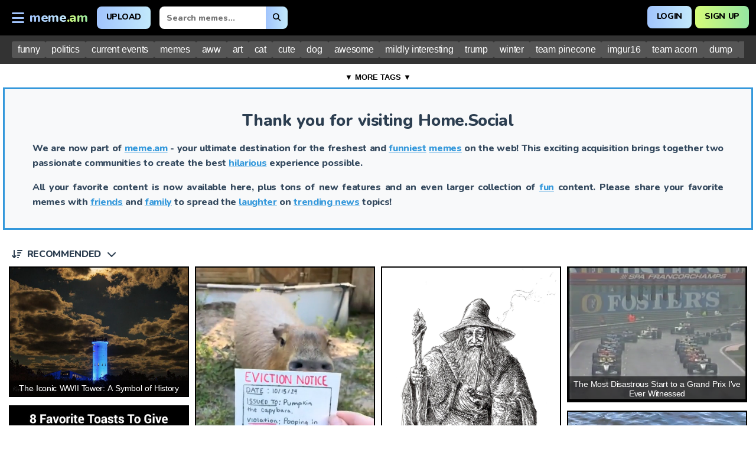

--- FILE ---
content_type: text/html; charset=utf-8
request_url: https://meme.am/home-social
body_size: 35865
content:
<!doctype html>
<html lang="en">
<head>
  <meta charset="utf-8">
  <!-- Ensure proper mobile responsiveness -->
  <meta name="viewport" content="width=device-width, initial-scale=1.0">
  <title>
  
    meme.am – Home.Social has moved!
  
</title>
  
  <!-- Font Awesome CDN -->
<link rel="stylesheet" href="https://cdnjs.cloudflare.com/ajax/libs/font-awesome/6.7.2/css/all.min.css" integrity="sha512-Evv84Mr4kqVGRNSgIGL/F/aIDqQb7xQ2vcrdIwxfjThSH8CSR7PBEakCr51Ck+w+/U6swU2Im1vVX0SVk9ABhg==" crossorigin="anonymous" referrerpolicy="no-referrer" />

<!-- Preload Nunito font files -->
<link rel="preload" href="https://fonts.googleapis.com/css2?family=Nunito:wght@800&display=swap" as="style">
<link rel="preload" href="https://fonts.gstatic.com/s/nunito/v25/XRXV3I6Li01BKofINeaBTMnFcQ.woff2" as="font" type="font/woff2" crossorigin>

<!-- Then load the stylesheet normally -->
<link rel="stylesheet" href="https://fonts.googleapis.com/css2?family=Nunito:wght@800&display=swap">

  
  <link rel="apple-touch-icon" sizes="57x57" href="/static/apple-touch-icon-57x57.png">
  <link rel="apple-touch-icon" sizes="60x60" href="/static/apple-touch-icon-60x60.png">
  <link rel="apple-touch-icon" sizes="72x72" href="/static/apple-touch-icon-72x72.png">
  <link rel="apple-touch-icon" sizes="76x76" href="/static/apple-touch-icon-76x76.png">
  <link rel="apple-touch-icon" sizes="114x114" href="/static/apple-touch-icon-114x114.png">
  <link rel="apple-touch-icon" sizes="120x120" href="/static/apple-touch-icon-120x120.png">
  <link rel="apple-touch-icon" sizes="144x144" href="/static/apple-touch-icon-144x144.png">
  <link rel="apple-touch-icon" sizes="152x152" href="/static/apple-touch-icon-152x152.png">
  <link rel="apple-touch-icon" sizes="167x167" href="/static/apple-touch-icon-167x167.png">
  <link rel="apple-touch-icon" sizes="180x180" href="/static/apple-touch-icon-180x180.png">
  <link rel="apple-touch-icon" sizes="1024x1024" href="/static/apple-touch-icon-1024x1024.png">
  <link rel="icon" type="image/png" sizes="16x16" href="/static/favicon-16x16.png">
  <link rel="icon" type="image/png" sizes="32x32" href="/static/favicon-32x32.png">
  <link rel="icon" type="image/png" sizes="48x48" href="/static/favicon-48x48.png">
  <link rel="icon" type="image/png" sizes="64x64" href="/static/favicon-64x64.png">
  <link rel="icon" type="image/png" sizes="128x128" href="/static/favicon-128x128.png">
  <link rel="icon" type="image/png" sizes="256x256" href="/static/favicon-256x256.png">
  <link rel="manifest" href="/static/site.webmanifest">
  <meta name="msapplication-TileImage" content="/static/mstile-144x144.png">




  
  <style>
	  @import url('https://fonts.googleapis.com/css2?family=Nunito:wght@800&display=swap');
	  
	  *, *::before, *::after {
	      box-sizing: border-box;
	  }
	  @font-face {
	    font-family: 'Nunito';
	    font-style: normal;
	    font-weight: 800;
	    font-display: swap; /* This helps prevent invisible text while font loads */
	    src: url(https://fonts.gstatic.com/s/nunito/v25/XRXV3I6Li01BKofINeaBTMnFcQ.woff2) format('woff2');
	  }
	  
    /* Global Styles */
    body {
      font-family: Arial, sans-serif;
	  /* These values adjust Arial to better match Nunito's dimensions */
	    letter-spacing: -0.02em;
	    word-spacing: 0.05em;
      margin: 0;
      padding: 0;
      background: #ffffff;
    }
    header, footer {
      background: #000000;
      color: #fff;
      text-align: left;
      padding: 10px;
    }
    header h1, footer p {
      margin: 0;
    }

    a {
      color: #337ab7;
      text-decoration: none;
    }
    a:hover {
      text-decoration: underline;
    }
	.logo {
	  font-family: 'Nunito', 'Arial Rounded MT Bold', sans-serif;
	  font-size: 29px;
	  font-weight: 800;
	}
	.logo a {
	  text-decoration: none;
	}
	.logo a:hover {
	  text-decoration: none;
	}
	.logo span.normal, footer p span.normal {
	  background: linear-gradient(90deg, #A1C4FD, #C2E9FB);
	  -webkit-background-clip: text;
	  background-clip: text;
	  color: transparent;
	}
	.logo span.highlight, footer p span.highlight {
	  background: linear-gradient(90deg, #D4FC79, #96E6A1);
	  -webkit-background-clip: text;
	  background-clip: text;
	  color: transparent;
	}
	
	
    /* New Styles for User Dropdown in Header */
	.header-right {
	    flex: 1;
	    display: flex;
	    justify-content: flex-end;
	    position: relative; /* Change from absolute to relative */
	    top: auto;
	    right: auto;
	  }
	
    /* Make Meme Button Styles */
    .make-meme-btn {
      display: inline-block;
      vertical-align: middle;
      margin-left: 15px;
      background: linear-gradient(90deg, #A1C4FD, #C2E9FB);
      color: #000;
      font-family: 'Nunito', sans-serif;
      font-weight: 800;
      padding: 8px 16px;
      border-radius: 8px;
      border: none;
      text-transform: uppercase;
      font-size: 14px;
      cursor: pointer;
      box-shadow: 3px 3px 0px rgba(0,0,0,0.8);
      transition: all 0.2s ease;
      text-decoration: none;
    }
    
    .make-meme-btn:hover {
      transform: translateY(-2px);
      box-shadow: 5px 5px 0px rgba(0,0,0,0.8);
      text-decoration: none;
    }
    
    .make-meme-btn:active {
      transform: translateY(1px);
      box-shadow: 1px 1px 0px rgba(0,0,0,0.8);
    }
	
    /* Make Meme Button Styles */
    .upload-btn {
      display: inline-block;
      vertical-align: middle;
      margin-left: 15px;
      background: linear-gradient(90deg, #A1C4FD, #C2E9FB);
      color: #000;
      font-family: 'Nunito', sans-serif;
      font-weight: 800;
      padding: 8px 16px;
      border-radius: 8px;
      border: none;
      text-transform: uppercase;
      font-size: 14px;
      cursor: pointer;
      box-shadow: 3px 3px 0px rgba(0,0,0,0.8);
      transition: all 0.2s ease;
      text-decoration: none;
	  height:38px;
    }
    
    .upload-btn:hover {
      transform: translateY(-2px);
      box-shadow: 5px 5px 0px rgba(0,0,0,0.8);
      text-decoration: none;
    }
    
    .upload-btn:active {
      transform: translateY(1px);
      box-shadow: 1px 1px 0px rgba(0,0,0,0.8);
    }
    
	.header-content {
	    width: 100%;
	    display: flex;
	    align-items: center;
	  }
    
	  .header-left {
	      display: flex;
	      align-items: center;
	    }
	
	
	/* Header Center Navigation (Arrows) */
	.header-center {
	  flex: 1;
	  display: flex;
	  justify-content: center;
	  align-items: center;
	  visibility: hidden;
	  opacity: 0;
	  transition: visibility 0.2s ease, opacity 0.2s ease;
	}

	.meme-detail-page .header-center {
	  visibility: visible;
	  opacity: 1;
	}
    
    .arrow-container {
	 will-change: transform;
      display: flex;
      border-radius: 8px;
      overflow: hidden;
      box-shadow: 3px 3px 0px rgba(0,0,0,0.8);
      transition: all 0.2s ease;
	  
	  height: 38px;
    }
    
    .arrow-container:hover {
      transform: translateY(-2px);
      box-shadow: 5px 5px 0px rgba(0,0,0,0.8);
    }
    
    .arrow-btn {
      border: none;
      padding: 8px 16px; /* Match auth button padding */
      cursor: pointer;
      font-size: 16px;
      color: #000000;
      outline: none;
      transition: background 0.2s ease;
      text-decoration: none;
      font-family: 'Nunito', sans-serif;
      font-weight: 800;
      text-transform: uppercase;
    }
    
    /* Left half gradient to match login button */
    .left-arrow {
      background: linear-gradient(90deg, #A1C4FD, #C2E9FB);
	  opacity: 1.0 !important;
    }
    
    /* Right half gradient to match signup button */
    .right-arrow {
      background: linear-gradient(90deg, #D4FC79, #96E6A1);
	  opacity: 1.0 !important;
    }
    
    .arrow-btn:hover {
      opacity: 1;
	  text-decoration: none;
    }
	  
	/* User Icon Styles */
	.user-dropdown {
	  position: relative;
	  display: inline-block;
	}

	.user-button {
	  background: transparent;
	  border: none;
	  cursor: pointer;
	  padding: 0;
	  transition: transform 0.2s ease;
	}

	.user-button:hover {
	  transform: scale(1.1);
	}

	.user-icon {
		line-height: 40px;
	  border-radius: 50%;
	  display: block;
	  align-items: center;
	  justify-content: center;
	  font-family: 'Nunito', sans-serif;
	  font-weight: 800;
	  font-size: 18px;
	  color: #000;
	  background: linear-gradient(135deg, #A1C4FD, #C2E9FB);
	  box-shadow: 0 2px 5px rgba(0, 0, 0, 0.2);
	  transition: all 0.3s ease;
	  width: 40px; /* Fixed width */
	  height: 40px; /* Fixed height */
	}

	.user-icon.with-image {
	  object-fit: cover;
	  background: none;
	}

	.user-button:hover .user-icon {
	  box-shadow: 0 4px 8px rgba(0, 0, 0, 0.3);
	}

	.dropdown-content {
	  display: none;
	  position: absolute;
	  right: 0;
	  background-color: #fff;
	  min-width: 150px;
	  box-shadow: 0 8px 16px rgba(0, 0, 0, 0.1);
	  border-radius: 8px;
	  z-index: 1;
	  overflow: hidden;
	  transform: translateY(10px);
	  opacity: 0;
	  transition: all 0.3s ease;
	}

	.user-dropdown:hover .dropdown-content {
	  display: block;
	  opacity: 1;
	  transform: translateY(5px);
	}

	.dropdown-content a {
	  color: #333;
	  padding: 12px 16px;
	  text-decoration: none;
	  display: block;
	  transition: background-color 0.2s ease;
	  font-family: 'Nunito', sans-serif;
	  font-weight: 600;
	  font-size: 14px;
	}

	.dropdown-content a:hover {
	  background-color: #f5f5f5;
	  color: #000;
	}

	/* Add a subtle separator between menu items */
	.dropdown-content a:not(:last-child) {
	  border-bottom: 1px solid #eee;
	}
	
	/* Footer structure */
	footer {
	  font-size: 13px;
	  font-weight: 800;
	  font-family: 'Nunito', 'Arial Rounded MT Bold', sans-serif;
	  display: flex;
	  flex-direction: column;    /* THIS IS KEY: Stacks children (p and ul) vertically */
	  align-items: flex-start;   /* Aligns children to the left edge of the footer */
	  padding: 15px;             /* Padding around the content inside the footer */
	  text-align: left;          /* Default text alignment for content inside footer */
	  background: #000000;       /* Assuming you want to keep the black background */
	  color: #fff;               /* Assuming you want to keep the white text */
	}

	/* Copyright text styling */
	footer p {
	  margin: 0 0 8px 0;       /* No top/left/right margin, 8px bottom margin to create space before links */
	  width: 100%;               /* Ensures paragraph takes full width available */
	  text-align: left;          /* Ensures text within paragraph is left-aligned */
	  color: #fff;
	}

	/* Footer links styling (the UL element) */
	.footer-links {
	  list-style: none;          /* Removes bullet points */
	  padding: 0;                /* Removes default UL padding */
	  margin: 0;                 /* Removes default UL margin, so it sits right below paragraph's bottom margin */
	  display: flex;
	  flex-direction: row;    /* Stacks LI items vertically */
	  flex-wrap: wrap;
	  align-items: flex-start;   /* Aligns LI items to the left */
	  width: 100%;               /* Ensures UL takes full width available */
	  gap: 10px 15px;                  /* Adds 5px space between each link item (LI) */
	}

	/* Individual link items (LI) */
	.footer-links li {
	  margin: 0;                 /* No extra margin on LIs if using 'gap' on the parent UL */
	  /*width: 100%;  */             /* Ensures LI takes full width of its parent UL */
	  text-align: left;          /* Ensures content (the <a> tag) within LI is left-aligned */
	}

	/* Styling for the <a> tags inside LIs */
	.footer-links a {
	  color: #fff;
	  text-decoration: none;
	  font-size: 12px;
	  display: flex;             /* Allows alignment of icon and text within the link */
	  align-items: center;       /* Vertically centers icon and text if link has varying heights */
	  transition: color 0.2s ease;
	}

	.footer-links a:hover {
	  color: #A1C4FD;
	  text-decoration: none;
	}

	/* Icon styling within links */
	.footer-links i {
	  margin-right: 5px;
	  font-size: 14px;
	}

	/* Mobile adjustments (ensure consistency or specific mobile styling) */
	@media (max-width: 768px) {
	  footer {
	    padding: 10px; /* Slightly less padding on mobile */
	  }

	  footer p {
	    margin-bottom: 8px; /* Consistent bottom margin for copyright on mobile */
	  }
	  /* .footer-links, .footer-links li, and .footer-links a will inherit desktop styles
	     which are generally fine for mobile too in this layout. Adjust if needed. */
	}
	
    meme-detail-page
      h1 {
        font-size: 24px;
      }
      .logo {
        font-size: 22px;
      }
    }

    /* Banner Ad Styles */
    #banner-ad {
      width: 100%;
      background: #000000;
      text-align: center;
      padding: 30px 0;
      overflow: hidden;
      max-height: 100px; /* initial height */
      transition: max-height 0.3s ease;
    }

    /* Sticky header */
    header {
      position: sticky;
      top: 0;
      z-index: 2000;
      display: flex;
      align-items: center;
      justify-content: space-between;
      padding: 10px;
    }

    /* Tags Section Styles */
    #tags-section {
      background: #333;
      padding: 10px 20px;
      color: #fff;
      text-align: center;
    }
    /* Desktop: show one line by default, then expand on button click */
    @media (min-width: 769px) {
	    .fa-arrow-left, .fa-arrow-right {
	      will-change: transform;
	    }
      /* Make sure header is sticky on desktop */
      header {
        position: sticky;
        top: 0;
      }
      
      /* Properly position the arrows in the center */
	  .header-center {
	    position: absolute;
	    left: 50%;
	    transform: translateX(-50%);
	    z-index: 10;
	    display: flex; /* Changed from none to flex */
	    align-items: center;
	    visibility: hidden;
	    opacity: 0;
	  }
	  
	  /* Show arrows only on meme detail pages */
	    .meme-detail-page .header-center {
	      display: flex;
	    }
	    /* Show arrows on meme detail pages */
	    .meme-detail-page .header-center {
	      visibility: visible;
	      opacity: 1;
	    }
		
      
      /* Completely hide mobile arrows on desktop */
      .mobile-nav-arrows {
        display: none !important;
      }
      
      .arrow-btn {
        height: 38px; /* Match auth button height */
        display: flex;
        align-items: center;
      }
      
      main {
        padding: 5px;
        min-height: 80vh;
      }
      
      .user-icon {
        width: 40px;
        height: 40px;
      }
      
      #tags-wrapper {
        display: flex;
        flex-wrap: nowrap;
        gap: 10px;
        overflow: hidden;
        white-space: nowrap;
        transition: height 0.3s ease;
      }
      #tags-wrapper.expanded {
        flex-wrap: wrap;
        white-space: normal;
        overflow: visible;
      }
      #more-tags-button {
        display: block;
        margin: 10px auto 0 auto;
        background: #fff;
        border: none;
        color: #000;
        padding: 5px 10px;
        cursor: pointer;
        border-radius: 5px;
        text-transform: uppercase;
        font-weight: bold;
      }
      /* Make tags sticky on meme detail pages */
      .sticky-tags {
        position: sticky;
        top: 59px;  /* Adjust this value to match your header/banner height */
        z-index: 950;
      }
      
      .tag {
        background: #555;
        padding: 5px 10px;
        border-radius: 3px;
        white-space: nowrap;
      }
      .mobile-upload-icon {
        display: none;
      }
    }
	
    /* Mobile: horizontal scroll, no More Tags button */
    @media (max-width: 768px) {
      /* Keep header sticky on mobile */
      header {
        position: sticky;
        top: 0;
      }
      
      /* Hide desktop arrows on mobile */
      .header-center {
        display: none !important;
      }
      
      /* Mobile nav arrows styles */
	  .mobile-nav-arrows {
	    position: fixed;
	    top: 13px; /* Match the header-right top position */
	    right: 11px;
	    opacity: 0; /* Change back to 0 so it's initially hidden */
	    visibility: visible; /* Change back to hidden if transition */
	    transform: translateY(0);
	    transition: opacity 0.2s ease, visibility 0.2s ease; /* Faster transition */
	    z-index: 2001;
	  }
		.mobile-nav-arrows.visible {
		  opacity: 1 !important;
		  visibility: visible !important;
		  display: flex !important;
		  /* Add more specific position */
		  position: fixed;
		  top: 13px;
		  right: 10px;
		  z-index: 2500; /* Increase z-index to make sure it's above everything */
		}
	  
      
      /* Ensure vertical alignment with auth buttons */
      .mobile-nav-arrows .arrow-container {
        display: flex;
        border-radius: 8px;
        overflow: hidden;
        box-shadow: 3px 3px 0px rgba(0,0,0,0.8); /* Match auth buttons */
        height: 29px; /* Match auth button height */
      }
      
      /* Fast transition for header-right */
      .header-right {
        transition: opacity 0.2s ease, visibility 0.2s ease; /* Faster transition */
      }
      
      .header-right.scrolled {
        opacity: 0;
        visibility: hidden;
        pointer-events: none;
      }
	  
	  
      
      /* Smaller arrow buttons on mobile */
      .arrow-btn {
        padding: 6px 10px;
        font-size: 14px;
        display: flex;
        align-items: center;
        justify-content: center;
        height: 100%; /* Fill the container height */
      }
      
      .upload-btn {
        display: none;
      }
      .mobile-upload-icon {
        display: inline-block;
        cursor: pointer;
        font-size: 18px; /* Adjust size as needed */
        color: #A1C4FD; /* Use your preferred color #337ab7*/
        margin-right: 10px;
      }
      
      main {
        padding: 0px;
        min-height: 80vh;
      }
      
      .user-icon {
        width: 30px;
        height: 30px;
      }
      
      #tags-wrapper {
        display: flex;
        flex-wrap: nowrap;
        overflow-x: auto;
      }
      #more-tags-button {
        display: none;
      }
      .tag {
        display: inline-block;
      }
      /* Make tags sticky on meme detail pages */
	  /* Make tags sticky on meme detail pages - Fixed to always be sticky */
	  .sticky-tags {
	    position: sticky;
	    padding: 2px;
	    top: 49px;  /* Adjust this value to match your header/banner height */
	    z-index: 950;
	    font-size: 10px;
	    font-weight: 300;
	  }
	  /* Make ALL tags sections sticky on mobile */
	  #tags-section {
	    position: sticky;
	    top: 56px; /* Match the header height */
	    z-index: 950;
	    background: #333;
	    padding: 4px 3px;
	    color: #fff;
	    text-align: center;
	    overflow-x: hidden;
	  }
      .tag {
        background: #555;
        padding: 4px 3px;
        border-radius: 3px;
        white-space: nowrap;
        font-size: 10px;
        font-weight: 300;
        margin-left: 3px;
      }
    }
    
	/* Fix for older browsers */
	.logo span, .logo .highlight, footer span, footer .highlight {
	  -webkit-text-fill-color: transparent;
	}
	
	#tags-section a {
	  color: #fff;
	  text-decoration: none;
	}
	
	.meme-title {
	  position: absolute;
	  bottom: 0;
	  left: 0;
	  right: 0;
	  background: rgba(0, 0, 0, 0.6);
	  color: #fff;
	  padding: 5px;
	  text-align: center;
	  font-size: 0.9em;
	}
	.hide-memes {
	  display: none;
	}
  </style>
  <!-- Matomo -->
  <script>
    var _paq = window._paq = window._paq || [];
    /* tracker methods like "setCustomDimension" should be called before "trackPageView" */
    _paq.push(['trackPageView']);
    _paq.push(['enableLinkTracking']);
    (function() {
      var u="//matomo.ieplsg.com/";
      _paq.push(['setTrackerUrl', u+'matomo.php']);
      _paq.push(['setSiteId', '424']);
      var d=document, g=d.createElement('script'), s=d.getElementsByTagName('script')[0];
      g.async=true; g.src=u+'matomo.js'; s.parentNode.insertBefore(g,s);
    })();
  </script>
  <!-- End Matomo Code -->
  <script async data-id="101451432" src="//static.getclicky.com/js"></script>
  
  
  <!-- CSS -->
  <style>
	  /* Auth Buttons Styles */
	  .auth-btn {
	    display: inline-block;
	    vertical-align: middle;
	    font-family: 'Nunito', sans-serif;
	    font-weight: 800;
	    padding: 8px 16px;
	    border-radius: 8px;
	    border: none;
	    text-transform: uppercase;
	    font-size: 14px;
	    cursor: pointer;
	    /* Fixed position shadow with space reserved for the hover state */
	    box-shadow: 3px 3px 0px rgba(0,0,0,0.8);
	    transition: all 0.2s ease;
	    text-decoration: none;
	    color: #000;
	    /* Add margin to reserve space for shadow expansion */
	    margin-bottom: 2px;
	    margin-right: 2px;
	    /* Use transform instead of margin changes */
	    position: relative;
		height: 38px;
	  }

	  .login-btn {
	    background: linear-gradient(90deg, #A1C4FD, #C2E9FB);
	  }

	  .signup-btn {
	    background: linear-gradient(90deg, #D4FC79, #96E6A1);
	  }

	  .auth-btn:hover {
	    transform: translateY(-2px);
	    box-shadow: 5px 5px 0px rgba(0,0,0,0.8);
	    text-decoration: none;
	  }

	  .auth-btn:active {
	    transform: translateY(1px);
	    box-shadow: 1px 1px 0px rgba(0,0,0,0.8);
	  }

	  /* Mobile Styles */
	  @media (max-width: 480px) {
	    .auth-buttons {
		    display: flex;
		    flex-direction: row; /* Force horizontal alignment */
		    justify-content: flex-end;
		    align-items: center;
		    gap: 6px; /* Space between buttons */
	    }
		
		
  
	    .auth-btn {
	      padding: 6px 10px; /* Reduced padding */
	      font-size: 12px; /* Smaller font size */
	      border-radius: 6px; /* Slightly smaller border radius */
	      box-shadow: 2px 2px 0px rgba(0,0,0,0.8); /* Smaller shadow */
	      /* Smaller margin compensation for mobile */
	      margin-bottom: 1px;
	      margin-right: 1px;
		  
		  box-sizing: border-box;
		  height: 29px;
	      line-height: 1;
	      display: flex;
	      align-items: center;
	      justify-content: center;
	    }
  
	    .auth-btn:hover {
	      box-shadow: 3px 3px 0px rgba(0,0,0,0.8); /* Smaller hover shadow */
	    }
	  }
	  
	</style>
	
	<style>
	/* Side Menu Styles */
	#sideMenu {
	  position: fixed;
	  left: 0;
	  width: 300px;
	  background-color: #1a1a1a;
	  box-shadow: 4px 0 10px rgba(0, 0, 0, 0.3);
	  z-index: 1900;
	  overflow-y: auto;
	  color: #fff;
	  font-family: 'Nunito', sans-serif;
	  /* Only use transform for animation, not display property */
	  transform: translateX(-100%);
	  transition: transform 0.3s ease;
	  /* Always visible in the DOM but off-screen */
	  visibility: hidden;
	}
	
    @media (min-width: 480px) {
		#sideMenu {
			top: 60px; /* Adjust if your header height is different */
  	  height: calc(100% - 60px);
  		}
    }
	  @media (max-width: 479px) {
	  #sideMenu {
		  top: 56px; /* Adjust if your header height is different */
	  height: calc(100% - 56px);
  		}
 	 }

	#sideMenu.active {
	  transform: translateX(0);
	  visibility: visible;
	}

	.menu-header {
	  padding: 20px 15px;
	  background: #000;
	  text-align: center;
	  border-bottom: 2px solid #333;
	}

	.menu-header .logo {
	  font-family: 'Nunito', 'Arial Rounded MT Bold', sans-serif;
	  font-size: 26px;
	  font-weight: 800;
	}

	.menu-header .logo .normal {
	  background: linear-gradient(90deg, #A1C4FD, #C2E9FB);
	  -webkit-background-clip: text;
	  background-clip: text;
	  color: transparent;
	  -webkit-text-fill-color: transparent;
	}

	.menu-header .logo .highlight {
	  background: linear-gradient(90deg, #D4FC79, #96E6A1);
	  -webkit-background-clip: text;
	  background-clip: text;
	  color: transparent;
	  -webkit-text-fill-color: transparent;
	}

	#sideMenu ul {
	  list-style: none;
	  padding: 10px 0;
	  margin: 0;
	}

	.menu-divider {
	  height: 1px;
	  background: #333;
	  margin: 10px 20px;
	}

	#sideMenu li:not(.menu-divider) {
	  margin: 0;
	  transition: background-color 0.2s ease;
	}

	#sideMenu li:not(.menu-divider):hover {
	  background-color: #333;
	}

	#sideMenu a {
	  display: flex;
	  align-items: center;
	  text-decoration: none;
	  color: #fff;
	  font-size: 16px;
	  font-weight: 600;
	  padding: 15px 20px;
	  transition: color 0.2s ease;
	}

	#sideMenu a:hover {
	  color: #A1C4FD;
	  text-decoration: none;
	}

	#sideMenu a i {
	  width: 24px;
	  margin-right: 15px;
	  text-align: center;
	  font-size: 18px;
	}

	.menu-footer {
	  padding: 15px 20px;
	  border-top: 1px solid #333;
	  font-size: 12px;
	  color: #999;
	  text-align: center;
	  position: absolute;
	  bottom: 0;
	  width: 100%;
	  background: #151515;
	}

	/* Updated Hamburger Button Styles */
	.hamburger-btn {
	  background: transparent;
	  border: none;
	  cursor: pointer;
	  color: #A1C4FD;
	  transition: transform 0.3s ease, color 0.3s ease;
	  padding: 0;
	  z-index: 1001; /* Make sure it's above the menu */
  
	  /* Fixed width and height to prevent layout shift */
	  width: 40px;
	  height: 40px;
	  display: flex;
	  align-items: center;
	  justify-content: center;
	}

	.hamburger-btn i {
	  /* Fixed font size */
	  font-size: 24px;
	  /* Center the icon within the fixed-width container */
	  display: flex;
	  align-items: center;
	  justify-content: center;
	  width: 24px; /* Ensure the icon itself has a fixed width */
	  height: 24px; /* Ensure the icon itself has a fixed height */
	}

	.hamburger-btn:hover {
	  transform: scale(1.1);
	  color: #D4FC79;
	}

	/* Ensure minimum width on mobile */
	@media (max-width: 768px) {
	  #sideMenu {
	    width: 280px;
	  }
  
	  #sideMenu a {
	    font-size: 15px;
	    padding: 12px 20px;
	  }
  
	  .menu-header .logo {
	    font-size: 22px;
	  }
	  
	  .hamburger-btn {
	      width: 36px;
	      height: 36px;
	    }
  
	    .hamburger-btn i {
	      font-size: 20px;
	      width: 20px;
	      height: 20px;
	    }
		
		/* HIDING LOGIN AND SIGNUP ON MEME */
		.meme-detail-page .header-right {
		    /* display: none; */
		  }
	}
	</style>
	
	<style>
	  /* Improved sidebar search styles */
	  #sideMenu li.search-item {
	    padding: 0;
	    margin: 0;
	  }
  
	  #sideMenu li.search-item:hover {
	    background-color: transparent;
	  }
  
	  #sideMenu .sidebar-search-form {
	    padding: 5px 20px 15px;
	    background-color: #1a1a1a;
	  }
  
	  #sideMenu .sidebar-search-form form {
	    display: flex;
	    width: 100%;
	    box-shadow: 3px 3px 0px rgba(0,0,0,0.3);
	    border-radius: 6px;
	    overflow: hidden;
	  }
  
	  #sideMenu .sidebar-search-form input {
	    flex: 1;
	    padding: 10px 12px;
	    border: none;
	    background: #333;
	    color: #fff;
	    font-family: 'Nunito', sans-serif;
	    font-size: 14px;
	    outline: none;
	  }
  
	  #sideMenu .sidebar-search-form input::placeholder {
	    color: #aaa;
	  }
  
	  #sideMenu .sidebar-search-form button {
	    padding: 0 15px;
	    border: none;
	    background: linear-gradient(90deg, #A1C4FD, #C2E9FB);
	    color: #000;
	    font-family: 'Nunito', sans-serif;
	    font-weight: 800;
	    cursor: pointer;
	    display: flex;
	    align-items: center;
	    justify-content: center;
	  }
  
	  #sideMenu .sidebar-search-form button:hover {
	    background: linear-gradient(90deg, #D4FC79, #96E6A1);
	  }
	</style>
	
	<style>
	  /* Desktop search box styles */
	  .desktop-search-box {
	    display: none; /* Initially hidden, will be shown with media query */
	    margin-left: 15px;
	    position: relative;
	  }
  
	  .desktop-search-box form {
	    display: flex;
	    height: 38px; /* Match the height of other buttons */
	  }
  
	  .desktop-search-box input {
	    padding: 8px 12px;
	    border-radius: 8px 0 0 8px;
	    border: none;
	    font-family: 'Nunito', sans-serif;
	    font-size: 14px;
	    width: 180px;
	    box-shadow: 3px 3px 0 rgba(0,0,0,0.8);
	    position: relative;
	    z-index: 1;
	  }
  
	  .desktop-search-box button {
	    padding: 8px 12px;
	    border-radius: 0 8px 8px 0;
	    border: none;
	    background: linear-gradient(90deg, #A1C4FD, #C2E9FB);
	    color: #000;
	    font-family: 'Nunito', sans-serif;
	    font-weight: 800;
	    cursor: pointer;
	    box-shadow: 3px 3px 0 rgba(0,0,0,0.8);
	    position: relative;
	    z-index: 1;
	  }
  
	  /* Only show desktop search on larger screens */
	  @media (min-width: 769px) {
	    .desktop-search-box {
	      display: flex;
	    }
	  }
  
	  /* Adjust on smaller screens */
	  @media (max-width: 1024px) {
	    .desktop-search-box input {
	      width: 150px;
	    }
	  }
	</style>
  
  
  <!-- Meta Description & Title -->
  	  
      <!-- Home.Social acquisition banner meta -->
      <meta name="description" content="Home.Social is now part of meme.am! Check out all your favorite community memes in one place.">
      <link rel="canonical" href="https://meme.am/home-social">
      <script type="application/ld+json">
      {
        "@context": "https://schema.org",
        "name": "Home.Social – now on meme.am",
        "url": "https://meme.am/home-social",
        "description": "Home.Social is now part of meme.am! Check out all your favorite community memes in one place."
     }
  </script>
  

  <!-- Robots: always index, follow -->
  <meta name="robots" content="index,follow">

  <style>
    /* Gallery and meme-specific styles */
    .gallery {
      column-count: 4;
      column-gap: 10px;
      padding: 10px;
    }
    /* Force one column on mobile devices */
    @media (max-width: 768px) {
      .gallery {
        column-count: 1;
      }
    }
    .meme {
      display: inline-block;
      width: 100%;
      margin-bottom: 10px;
      break-inside: avoid;
      position: relative;
      background-color: #eee;
      min-height: 150px;
      border: 2px solid #000;
      overflow: hidden;
    }
    .meme a {
      display: block;
      text-decoration: none;
      color: inherit;
    }
    .meme img,
    .meme video {
      display: block;
      max-width: 100%;
      height: auto;
      object-fit: contain;
      transition: opacity 0.5s ease-in;
      opacity: 0;
    }
    .meme img.loaded,
    .meme video.loaded {
      opacity: 1;
    }
    #loader {
      text-align: center;
      padding: 20px;
    }
  </style>

  <!-- Additional styles for sort dropdown -->
  <style>
    .sort-container {
      margin-bottom: 0px;
      font-family: 'Nunito', sans-serif;
      padding: 0 15px;
      margin-bottom: -10px;
    }
    .sort-dropdown {
      position: relative;
      width: fit-content;
      user-select: none;
    }
    .sort-header {
      display: flex;
      align-items: center;
      color: #2c3e50;
      padding: 10px 0;
      cursor: pointer;
      font-weight: bold;
      transition: color 0.3s;
    }
    .sort-header:hover {
      color: #3498db;
    }
    .sort-header i {
      margin-right: 8px;
    }
    .sort-header i.fa-chevron-down {
      margin-left: 10px;
      margin-right: 0;
      transition: transform 0.3s;
    }
    .sort-header.active i.fa-chevron-down {
      transform: rotate(180deg);
    }
    .sort-options {
      position: absolute;
      top: 100%;
      left: 0;
      width: 100%;
      background-color: white;
      border-radius: 6px;
      box-shadow: 0 4px 12px rgba(0,0,0,0.1);
      display: none;
      z-index: 100;
      overflow: hidden;
    }
    .sort-options.show {
      display: block;
    }
    .sort-option {
      padding: 10px 15px;
      cursor: pointer;
      transition: background-color 0.2s;
    }
    .sort-option:hover {
      background-color: #f5f5f5;
    }
    .sort-option.active {
      background-color: #3498db;
      color: white;
    }
    /* Mobile Styles */
    @media (max-width: 768px) {
      .sort-header {
        padding: 8px 0;
        font-size: 14px;
      }
      .sort-header i {
        font-size: 12px;
        margin-right: 6px;
      }
      .sort-header i.fa-chevron-down {
        margin-left: 6px;
      }
      .sort-option {
        padding: 8px 12px;
        font-size: 14px;
      }
    }
  </style>

</head>
<body>


  <header>
    <div class="header-left">
      <!-- Hamburger Menu Button -->
      <button id="hamburgerBtn" class="hamburger-btn">
        <i class="fa fa-bars"></i>
      </button>
      <!-- Mobile upload icon (only visible on mobile) -->
      <div class="mobile-upload-icon">
        <i class="fa fa-upload" id="mobileUploadIcon"></i>
        <!-- Hidden file input -->
        <input type="file" id="mobileUploadInput" name="meme" accept="image/*" style="display:none;" />
      </div>
      
      <div class="logo">
        <a href="/"><span class="normal">meme</span><span class="highlight">.am</span></a>
      </div>
      
      <a href="/upload" class="upload-btn">Upload</a>
	  
	  <div class="desktop-search-box">
	    <form id="header-search-form" onsubmit="handleSearch(event)">
	      <input type="text" id="header-search-input" placeholder="Search memes...">
	      <button type="submit">
	        <i class="fa fa-search"></i>
	      </button>
	    </form>
	  </div>
    </div>
  
    <!-- Centered Navigation with Previous and Next Arrows -->
    <div class="header-center">
      <div class="arrow-container">
        
        <span class="arrow-btn left-arrow" style="cursor:default; opacity: 1.0 !important;">
          <i class="fa fa-arrow-left"></i>
        </span>
        
        
        <span class="arrow-btn right-arrow" style="cursor:default; opacity: 1.0 !important;">
          <i class="fa fa-arrow-right"></i>
        </span>
        
      </div>
    </div>
  
    <div class="header-right" >
		
      
      <div class="auth-buttons">
        <a href="/login" class="auth-btn login-btn">Login</a>
        <a href="/signup" class="auth-btn signup-btn">Sign Up</a>
      </div>
      
    </div>
  </header>

  <!-- Add mobile navigation arrows that appear on scroll -->
  <div class="mobile-nav-arrows">
    <div class="arrow-container">
      
      <span class="arrow-btn left-arrow" style="cursor:default; opacity: 1;">
        <i class="fa fa-arrow-left"></i>
      </span>
      
      
      <span class="arrow-btn right-arrow" style="cursor:default; opacity: 1;">
        <i class="fa fa-arrow-right"></i>
      </span>
      
    </div>
  </div>
  
  <!-- Updated JavaScript for mobile scroll behavior -->
  <script>
	  // Run immediately instead of waiting for DOMContentLoaded
	  (function() {
	    // Check if we're on a meme detail page
	    const path = window.location.pathname;
	    const isMemeDetailPage = path.startsWith('/m/') || path.startsWith('/meme/');

	    // Add a class to the body for CSS targeting
	    if (isMemeDetailPage) {
	      document.body.classList.add('meme-detail-page');
	    }
	  })();

	  // Keep your other DOMContentLoaded code
	  document.addEventListener('DOMContentLoaded', function() {
	    // Your other functionality here
  
	    // Remove the scroll behavior entirely for meme pages on mobile
	    const isMobile = window.matchMedia('(max-width: 768px)').matches;
	    const isMemeDetailPage = document.body.classList.contains('meme-detail-page');

	    if (isMobile && isMemeDetailPage) {
	      // Set the mobile arrows to be visible immediately
	      const mobileNavArrows = document.querySelector('.mobile-nav-arrows');
	      if (mobileNavArrows) {
	        mobileNavArrows.style.display = 'flex';
	        mobileNavArrows.style.visibility = 'visible';
	        mobileNavArrows.style.opacity = '1';
	      }
	    }
	  });
  </script>
  
  <!-- Side Menu (opens below header) -->
  <nav id="sideMenu">
    <ul>
      <li>
        <a href="/">
          <i class="fa fa-home"></i>
          <span>Home</span>
        </a>
      </li>
      <li>
        <a href="/popular">
          <i class="fa fa-fire"></i>
          <span>Popular</span>
        </a>
      </li>
      <li>
        <a href="/newest">
          <i class="fa fa-star"></i>
          <span>Newest</span>
        </a>
      </li>
      <li>
        <a href="/most-liked">
          <i class="fa fa-heart"></i>
          <span>Most Liked</span>
        </a>
      </li>
	  <li>
	    <a href="/top-tags">
	      <i class="fa fa-tags"></i>
	      <span>Top 500 Tags</span>
	    </a>
	  </li>
	  <!--<li>
	          <a href="https://www.reddit.com/r/memeampm/" target="_blank" rel="nofollow">
	            <i class="fa fa-reddit"></i>
	            <span>meme.am pm Reddit</span>
	          </a>
        </li>-->
	  
	  
		<li>
		  <a href="#" onclick="toggleSidebarSearch(event)">
		    <i class="fa fa-search"></i>
		    <span>Search</span>
		  </a>
		</li>
		<li class="search-item" style="display: none;" id="sidebar-search-container">
		  <div class="sidebar-search-form">
		    <form onsubmit="handleSearch(event)">
		      <input type="text" placeholder="Search memes..." aria-label="Search">
		      <button type="submit">
		        <i class="fa fa-search"></i>
		      </button>
		    </form>
		  </div>
		</li>

	  
	  
      <li>
        <a href="/upload">
          <i class="fa fa-upload"></i>
          <span>Upload Meme</span>
        </a>
      </li>
      
      
      <li class="menu-divider"></li>
      <li>
        <a href="/login">
          <i class="fa fa-sign-in"></i>
          <span>Login</span>
        </a>
      </li>
      <li>
        <a href="/signup">
          <i class="fa fa-user-plus"></i>
          <span>Sign Up</span>
        </a>
      </li>
      
    </ul>
  </nav>
  
  <!-- Fixed JavaScript for Menu Toggle -->
  <script>
  document.addEventListener('DOMContentLoaded', function() {
    const hamburgerBtn = document.getElementById('hamburgerBtn');
    const sideMenu = document.getElementById('sideMenu');
  
    // Improved toggle menu visibility
    hamburgerBtn.addEventListener('click', function(event) {
      // Prevent event bubbling to document click
      event.stopPropagation();
    
      if (sideMenu.classList.contains('active')) {
        // Close menu
        sideMenu.classList.remove('active');
        this.innerHTML = '<i class="fa fa-bars"></i>';
      } else {
        // Open menu
        sideMenu.classList.add('active');
        this.innerHTML = '<i class="fa fa-times"></i>';
      }
    });
  
    // Close menu when clicking outside
    document.addEventListener('click', function(event) {
      if (sideMenu.classList.contains('active') && 
          !sideMenu.contains(event.target) && 
          !hamburgerBtn.contains(event.target)) {
        sideMenu.classList.remove('active');
        hamburgerBtn.innerHTML = '<i class="fa fa-bars"></i>';
      }
    });
  
    // Close menu when pressing escape key
    document.addEventListener('keydown', function(event) {
      if (event.key === 'Escape' && sideMenu.classList.contains('active')) {
        sideMenu.classList.remove('active');
        hamburgerBtn.innerHTML = '<i class="fa fa-bars"></i>';
      }
    });
  });
  </script>



  <div id="tags-section" >
    <div id="tags-wrapper" class="collapsed">
      
        
          <span class="tag">
            <a href="/tag/funny">
              funny
              
                <span class="hide-memes"> memes</span>
              
            </a>
          </span>
        
          <span class="tag">
            <a href="/tag/politics">
              politics
              
                <span class="hide-memes"> memes</span>
              
            </a>
          </span>
        
          <span class="tag">
            <a href="/tag/current_events">
              current events
              
                <span class="hide-memes"> memes</span>
              
            </a>
          </span>
        
          <span class="tag">
            <a href="/tag/memes">
              memes
              
            </a>
          </span>
        
          <span class="tag">
            <a href="/tag/aww">
              aww
              
                <span class="hide-memes"> memes</span>
              
            </a>
          </span>
        
          <span class="tag">
            <a href="/tag/art">
              art
              
                <span class="hide-memes"> memes</span>
              
            </a>
          </span>
        
          <span class="tag">
            <a href="/tag/cat">
              cat
              
                <span class="hide-memes"> memes</span>
              
            </a>
          </span>
        
          <span class="tag">
            <a href="/tag/cute">
              cute
              
                <span class="hide-memes"> memes</span>
              
            </a>
          </span>
        
          <span class="tag">
            <a href="/tag/dog">
              dog
              
                <span class="hide-memes"> memes</span>
              
            </a>
          </span>
        
          <span class="tag">
            <a href="/tag/awesome">
              awesome
              
                <span class="hide-memes"> memes</span>
              
            </a>
          </span>
        
          <span class="tag">
            <a href="/tag/mildly_interesting">
              mildly interesting
              
                <span class="hide-memes"> memes</span>
              
            </a>
          </span>
        
          <span class="tag">
            <a href="/tag/trump">
              trump
              
                <span class="hide-memes"> memes</span>
              
            </a>
          </span>
        
          <span class="tag">
            <a href="/tag/winter">
              winter
              
                <span class="hide-memes"> memes</span>
              
            </a>
          </span>
        
          <span class="tag">
            <a href="/tag/team_pinecone">
              team pinecone
              
                <span class="hide-memes"> memes</span>
              
            </a>
          </span>
        
          <span class="tag">
            <a href="/tag/imgur16">
              imgur16
              
                <span class="hide-memes"> memes</span>
              
            </a>
          </span>
        
          <span class="tag">
            <a href="/tag/team_acorn">
              team acorn
              
                <span class="hide-memes"> memes</span>
              
            </a>
          </span>
        
          <span class="tag">
            <a href="/tag/dump">
              dump
              
                <span class="hide-memes"> memes</span>
              
            </a>
          </span>
        
          <span class="tag">
            <a href="/tag/meme_dump">
              meme dump
              
                <span class="hide-memes"> memes</span>
              
            </a>
          </span>
        
          <span class="tag">
            <a href="/tag/photography">
              photography
              
                <span class="hide-memes"> memes</span>
              
            </a>
          </span>
        
          <span class="tag">
            <a href="/tag/comic">
              comic
              
                <span class="hide-memes"> memes</span>
              
            </a>
          </span>
        
          <span class="tag">
            <a href="/tag/christmas">
              christmas
              
                <span class="hide-memes"> memes</span>
              
            </a>
          </span>
        
          <span class="tag">
            <a href="/tag/the_more_you_know">
              the more you know
              
                <span class="hide-memes"> memes</span>
              
            </a>
          </span>
        
          <span class="tag">
            <a href="/tag/selfie_day">
              selfie day
              
                <span class="hide-memes"> memes</span>
              
            </a>
          </span>
        
          <span class="tag">
            <a href="/tag/sci_fi">
              sci fi
              
                <span class="hide-memes"> memes</span>
              
            </a>
          </span>
        
          <span class="tag">
            <a href="/tag/spanish_title">
              spanish title
              
                <span class="hide-memes"> memes</span>
              
            </a>
          </span>
        
          <span class="tag">
            <a href="/tag/meme">
              meme
              
            </a>
          </span>
        
          <span class="tag">
            <a href="/tag/food">
              food
              
                <span class="hide-memes"> memes</span>
              
            </a>
          </span>
        
          <span class="tag">
            <a href="/tag/oc">
              oc
              
                <span class="hide-memes"> memes</span>
              
            </a>
          </span>
        
          <span class="tag">
            <a href="/tag/nature">
              nature
              
                <span class="hide-memes"> memes</span>
              
            </a>
          </span>
        
          <span class="tag">
            <a href="/tag/pets">
              pets
              
                <span class="hide-memes"> memes</span>
              
            </a>
          </span>
        
          <span class="tag">
            <a href="/tag/wholesome">
              wholesome
              
                <span class="hide-memes"> memes</span>
              
            </a>
          </span>
        
          <span class="tag">
            <a href="/tag/halloween">
              halloween
              
                <span class="hide-memes"> memes</span>
              
            </a>
          </span>
        
          <span class="tag">
            <a href="/tag/caturday">
              caturday
              
                <span class="hide-memes"> memes</span>
              
            </a>
          </span>
        
          <span class="tag">
            <a href="/tag/wtf">
              wtf
              
                <span class="hide-memes"> memes</span>
              
            </a>
          </span>
        
          <span class="tag">
            <a href="/tag/us_politics">
              us politics
              
                <span class="hide-memes"> memes</span>
              
            </a>
          </span>
        
          <span class="tag">
            <a href="/tag/animals">
              animals
              
                <span class="hide-memes"> memes</span>
              
            </a>
          </span>
        
          <span class="tag">
            <a href="/tag/news">
              news
              
                <span class="hide-memes"> memes</span>
              
            </a>
          </span>
        
          <span class="tag">
            <a href="/tag/digital_art">
              digital art
              
                <span class="hide-memes"> memes</span>
              
            </a>
          </span>
        
          <span class="tag">
            <a href="/tag/election">
              election
              
                <span class="hide-memes"> memes</span>
              
            </a>
          </span>
        
          <span class="tag">
            <a href="/tag/hobby">
              hobby
              
                <span class="hide-memes"> memes</span>
              
            </a>
          </span>
        
          <span class="tag">
            <a href="/tag/painting">
              painting
              
                <span class="hide-memes"> memes</span>
              
            </a>
          </span>
        
          <span class="tag">
            <a href="/tag/music">
              music
              
                <span class="hide-memes"> memes</span>
              
            </a>
          </span>
        
          <span class="tag">
            <a href="/tag/history">
              history
              
                <span class="hide-memes"> memes</span>
              
            </a>
          </span>
        
          <span class="tag">
            <a href="/tag/anime">
              anime
              
                <span class="hide-memes"> memes</span>
              
            </a>
          </span>
        
          <span class="tag">
            <a href="/tag/comics">
              comics
              
                <span class="hide-memes"> memes</span>
              
            </a>
          </span>
        
          <span class="tag">
            <a href="/tag/christmas_selfie">
              christmas selfie
              
                <span class="hide-memes"> memes</span>
              
            </a>
          </span>
        
          <span class="tag">
            <a href="/tag/artcrawl">
              artcrawl
              
                <span class="hide-memes"> memes</span>
              
            </a>
          </span>
        
          <span class="tag">
            <a href="/tag/gaming">
              gaming
              
                <span class="hide-memes"> memes</span>
              
            </a>
          </span>
        
          <span class="tag">
            <a href="/tag/dogs_are_the_best_people">
              dogs are the best people
              
                <span class="hide-memes"> memes</span>
              
            </a>
          </span>
        
          <span class="tag">
            <a href="/tag/elon_musk">
              elon musk
              
                <span class="hide-memes"> memes</span>
              
            </a>
          </span>
        
      
      <span class="tag">
        <a href="https://wallpapers.com/cool" target="_blank">cool wallpapers</a>
      </span>
    </div>
  </div>
  
    <button id="more-tags-button" onclick="toggleTags()">▼ MORE TAGS ▼</button>
  




  <main>
    

<div style="width: 100%; background-color: #f8f9fa; border: 3px solid #3498db; margin-bottom: 20px; padding: 15px 0;">
  <div style="max-width: 1200px; margin: 0 auto; padding: 0 15px;">
    <h1 style="color: #2c3e50; margin-bottom: 15px; font-family: 'Nunito', sans-serif; font-size: 28px; text-align: center;">Thank you for visiting Home.Social</h1>
    <p style="color: #34495e; font-family: 'Nunito', sans-serif; font-size: 16px; line-height: 1.6; margin-bottom: 5px; text-align: justify;">
      We are now part of <a href="https://meme.am/tag/meme" style="color: #3498db; text-decoration: underline;">meme.am</a> - your ultimate destination for the freshest and <a href="https://meme.am/tag/funny" style="color: #3498db; text-decoration: underline;">funniest</a> <a href="https://meme.am/tag/memes" style="color: #3498db; text-decoration: underline;">memes</a> on the web! This exciting acquisition brings together two passionate communities to create the best <a href="https://meme.am/tag/hilarious" style="color: #3498db; text-decoration: underline;">hilarious</a> experience possible.
    </p>
    <p style="color: #34495e; font-family: 'Nunito', sans-serif; font-size: 16px; line-height: 1.6; text-align: justify;">
      All your favorite content is now available here, plus tons of new features and an even larger collection of <a href="https://meme.am/tag/fun" style="color: #3498db; text-decoration: underline;">fun</a> content. Please share your favorite memes with <a href="https://meme.am/tag/friends" style="color: #3498db; text-decoration: underline;">friends</a> and <a href="https://meme.am/tag/family" style="color: #3498db; text-decoration: underline;">family</a> to spread the <a href="https://meme.am/tag/lol" style="color: #3498db; text-decoration: underline;">laughter</a> on <a href="https://meme.am/tag/news" style="color: #3498db; text-decoration: underline;">trending news</a> topics!
    </p>
  </div>
</div>


<!-- Insert this right before the sort-container div -->

<div class="sort-container">
  <div class="sort-dropdown">
    <div class="sort-header" id="sort-header">
      <i class="fas fa-sort-amount-down"></i>
      <span id="current-sort">RECOMMENDED</span>
      <i class="fas fa-chevron-down"></i>
    </div>
    <div class="sort-options" id="sort-options">
      <!-- When not on the homepage, mark POPULAR active if sort equals 'popular' -->
      <div class="sort-option " data-value="popular">POPULAR</div>
      <div class="sort-option " data-value="newest">NEWEST</div>
      <div class="sort-option " data-value="most-liked">MOST LIKED</div>
      <!-- If on the homepage ("/"), mark RECOMMENDED as active -->
      <div class="sort-option " data-value="recommended">RECOMMENDED</div>
    </div>
  </div>
</div>

<!-- Add this JavaScript to your existing script section -->
<script>
  document.addEventListener("DOMContentLoaded", function() {
    const sortHeader = document.getElementById('sort-header');
    const sortOptions = document.getElementById('sort-options');
    const currentSortText = document.getElementById('current-sort');
    const sortOptionElements = document.querySelectorAll('.sort-option');
    
    // Function to update the current sort text based on selected option
    function updateCurrentSortText(value) {
      if (value === 'popular') {
        currentSortText.textContent = 'POPULAR MEMES';
      } else if (value === 'newest') {
        currentSortText.textContent = 'NEWEST MEMES';
      } else if (value === 'most-liked') {
        currentSortText.textContent = 'MOST LIKED MEMES';
      }
    }
    
    // Initialize with the current sort value
    //const initialSort = 'recommended';
    //updateCurrentSortText(initialSort);
    
    // Toggle dropdown when clicking the header
    sortHeader.addEventListener('click', function() {
      sortOptions.classList.toggle('show');
      sortHeader.classList.toggle('active');
    });
    
    // Handle clicking on sort options
    sortOptionElements.forEach(option => {
      option.addEventListener('click', function() {
        const sortValue = this.getAttribute('data-value');
        
        // Update active class
        sortOptionElements.forEach(el => el.classList.remove('active'));
        this.classList.add('active');
        
        // Update header text
        updateCurrentSortText(sortValue);
        
        // Close dropdown
        sortOptions.classList.remove('show');
        sortHeader.classList.remove('active');
        
        // Navigate to the new sort URL
        const newUrl = '/' + sortValue;
        window.history.pushState({}, '', newUrl);
        window.location.reload();
      });
    });
    
    // Close dropdown when clicking outside
    document.addEventListener('click', function(event) {
      if (!sortHeader.contains(event.target) && !sortOptions.contains(event.target)) {
        sortOptions.classList.remove('show');
        sortHeader.classList.remove('active');
      }
    });
  });
</script>
  
  
  
  <div class="gallery" id="gallery">
	
	  <div class="meme" data-shortener="94Oxs5c" style="background-color: #F39C12;">
	    <a href="/meme/94Oxs5c-the-iconic-wwii-tower-a-symbol-of-history">
	      
	        <img 
	          data-src="/binary/94Oxs5c-the-iconic-wwii-tower-a-symbol-of-history.jpeg" 
	          alt="The Iconic WWII Tower: A Symbol of History" 
	          loading="lazy"
	          width="960"
	          height="693"
	          style="aspect-ratio: 960/693;">
	      
	      <div class="meme-title">The Iconic WWII Tower: A Symbol of History</div>
	    </a>
	  </div>
	
	  <div class="meme" data-shortener="zALJyCS" style="background-color: #3498DB;">
	    <a href="/meme/zALJyCS-my-16th-favorite-a-tribute-to-favorites">
	      
	        <img 
	          data-src="/binary/zALJyCS-my-16th-favorite-a-tribute-to-favorites.jpeg" 
	          alt="My 16th Favorite: A Tribute to Favorites" 
	          loading="lazy"
	          width="540"
	          height="2996"
	          style="aspect-ratio: 540/2996;">
	      
	      <div class="meme-title">My 16th Favorite: A Tribute to Favorites</div>
	    </a>
	  </div>
	
	  <div class="meme" data-shortener="DEwIR1M" style="background-color: #E74C3C;">
	    <a href="/meme/DEwIR1M-i-still-have-what-it-takes-to-win">
	      
	        <video 
	          draggable="false" 
	          playsinline 
	          autoplay 
	          loop 
	          muted 
	          preload="none" 
	          title="I Still Have What It Takes to Win!"
	          width="490"
	          height="360"
	          style="width: 100%; height: auto; aspect-ratio: 490/360;">
	          <source data-src="/binary/DEwIR1M-i-still-have-what-it-takes-to-win.mp4" type="video/mp4">
	          Your browser does not support the video tag.
	        </video>
	      
	      <div class="meme-title">I Still Have What It Takes to Win!</div>
	    </a>
	  </div>
	
	  <div class="meme" data-shortener="l3bZ9Db" style="background-color: #33FF57;">
	    <a href="/meme/l3bZ9Db-fun-fact-a-kiwi-was-behind-the-atom-split">
	      
	        <img 
	          data-src="/binary/l3bZ9Db-fun-fact-a-kiwi-was-behind-the-atom-split.jpeg" 
	          alt="Fun Fact: A Kiwi Was Behind the Atom Split!" 
	          loading="lazy"
	          width="1068"
	          height="1467"
	          style="aspect-ratio: 1068/1467;">
	      
	      <div class="meme-title">Fun Fact: A Kiwi Was Behind the Atom Split!</div>
	    </a>
	  </div>
	
	  <div class="meme" data-shortener="eptXqGa" style="background-color: #FF5733;">
	    <a href="/meme/eptXqGa-the-power-of-high-frequency-plasma-explained">
	      
	        <video 
	          draggable="false" 
	          playsinline 
	          autoplay 
	          loop 
	          muted 
	          preload="none" 
	          title="The Power of High Frequency Plasma Explained"
	          width="480"
	          height="854"
	          style="width: 100%; height: auto; aspect-ratio: 480/854;">
	          <source data-src="/binary/eptXqGa-the-power-of-high-frequency-plasma-explained.mp4" type="video/mp4">
	          Your browser does not support the video tag.
	        </video>
	      
	      <div class="meme-title">The Power of High Frequency Plasma Explained</div>
	    </a>
	  </div>
	
	  <div class="meme" data-shortener="E9taEV5" style="background-color: #E67E22;">
	    <a href="/meme/E9taEV5-the-most-annoying-bug-youll-ever-encounter">
	      
	        <img 
	          data-src="/binary/E9taEV5-the-most-annoying-bug-youll-ever-encounter.jpeg" 
	          alt="The Most Annoying Bug You&#39;ll Ever Encounter" 
	          loading="lazy"
	          width="1080"
	          height="1080"
	          style="aspect-ratio: 1080/1080;">
	      
	      <div class="meme-title">The Most Annoying Bug You&#39;ll Ever Encounter</div>
	    </a>
	  </div>
	
	  <div class="meme" data-shortener="z1He5pe" style="background-color: #E74C3C;">
	    <a href="/meme/z1He5pe-oh-snap-that-just-happened">
	      
	        <img 
	          data-src="/binary/z1He5pe-oh-snap-that-just-happened.png" 
	          alt="Oh Snap! That Just Happened!" 
	          loading="lazy"
	          width="1041"
	          height="838"
	          style="aspect-ratio: 1041/838;">
	      
	      <div class="meme-title">Oh Snap! That Just Happened!</div>
	    </a>
	  </div>
	
	  <div class="meme" data-shortener="mmEd62z" style="background-color: #2ECC71;">
	    <a href="/meme/mmEd62z-exploring-the-vastness-of-sea-of-thieves-with-super-wide-screenshots">
	      
	        <img 
	          data-src="/binary/mmEd62z-exploring-the-vastness-of-sea-of-thieves-with-super-wide-screenshots.jpeg" 
	          alt="Exploring the Vastness of Sea of Thieves with Super Wide Screenshots" 
	          loading="lazy"
	          width="8558"
	          height="1401"
	          style="aspect-ratio: 8558/1401;">
	      
	      <div class="meme-title">Exploring the Vastness of Sea of Thieves with Super Wide Screenshots</div>
	    </a>
	  </div>
	
	  <div class="meme" data-shortener="3dQMlop" style="background-color: #E67E22;">
	    <a href="/meme/3dQMlop-they-just-dont-make-things-like-they-used-to-anymore">
	      
	        <img 
	          data-src="/binary/3dQMlop-they-just-dont-make-things-like-they-used-to-anymore.jpeg" 
	          alt="They Just Don&#39;t Make Things Like They Used To Anymore" 
	          loading="lazy"
	          width="600"
	          height="199"
	          style="aspect-ratio: 600/199;">
	      
	      <div class="meme-title">They Just Don&#39;t Make Things Like They Used To Anymore</div>
	    </a>
	  </div>
	
	  <div class="meme" data-shortener="JdH5CI9" style="background-color: #9B59B6;">
	    <a href="/meme/JdH5CI9-looks-like-weve-got-500000-newly-educated-folks-for-better-or-worse">
	      
	        <img 
	          data-src="/binary/JdH5CI9-looks-like-weve-got-500000-newly-educated-folks-for-better-or-worse.png" 
	          alt="Looks like we&#39;ve got 500,000 newly educated folks, for better or worse!" 
	          loading="lazy"
	          width="1098"
	          height="1267"
	          style="aspect-ratio: 1098/1267;">
	      
	      <div class="meme-title">Looks like we&#39;ve got 500,000 newly educated folks, for better or worse!</div>
	    </a>
	  </div>
	
	  <div class="meme" data-shortener="yQgwnPT" style="background-color: #3357FF;">
	    <a href="/meme/yQgwnPT-someone-just-finished-him-off">
	      
	        <img 
	          data-src="/binary/yQgwnPT-someone-just-finished-him-off.jpeg" 
	          alt="Someone Just Finished Him Off" 
	          loading="lazy"
	          width="2048"
	          height="1780"
	          style="aspect-ratio: 2048/1780;">
	      
	      <div class="meme-title">Someone Just Finished Him Off</div>
	    </a>
	  </div>
	
	  <div class="meme" data-shortener="VVcuvyc" style="background-color: #2ECC71;">
	    <a href="/meme/VVcuvyc-remember-practice-leads-to-perfection">
	      
	        <img 
	          data-src="/binary/VVcuvyc-remember-practice-leads-to-perfection.jpeg" 
	          alt="Remember: Practice Leads to Perfection" 
	          loading="lazy"
	          width="1960"
	          height="4032"
	          style="aspect-ratio: 1960/4032;">
	      
	      <div class="meme-title">Remember: Practice Leads to Perfection</div>
	    </a>
	  </div>
	
	  <div class="meme" data-shortener="TDqoovQ" style="background-color: #1ABC9C;">
	    <a href="/meme/TDqoovQ-day-52-of-my-toph-journey">
	      
	        <video 
	          draggable="false" 
	          playsinline 
	          autoplay 
	          loop 
	          muted 
	          preload="none" 
	          title="Day 52 of My Toph Journey"
	          width="854"
	          height="480"
	          style="width: 100%; height: auto; aspect-ratio: 854/480;">
	          <source data-src="/binary/TDqoovQ-day-52-of-my-toph-journey.mp4" type="video/mp4">
	          Your browser does not support the video tag.
	        </video>
	      
	      <div class="meme-title">Day 52 of My Toph Journey</div>
	    </a>
	  </div>
	
	  <div class="meme" data-shortener="MDbnNrY" style="background-color: #3357FF;">
	    <a href="/meme/MDbnNrY-celebrating-october-25-birthdays-a-special-day">
	      
	        <img 
	          data-src="/binary/MDbnNrY-celebrating-october-25-birthdays-a-special-day.png" 
	          alt="Celebrating October 25 Birthdays: A Special Day!" 
	          loading="lazy"
	          width="1200"
	          height="445"
	          style="aspect-ratio: 1200/445;">
	      
	      <div class="meme-title">Celebrating October 25 Birthdays: A Special Day!</div>
	    </a>
	  </div>
	
	  <div class="meme" data-shortener="UJipYEt" style="background-color: #3498DB;">
	    <a href="/meme/UJipYEt-project-complete-a-stunning-framed-snake-skeleton-with-deaths-head-moths">
	      
	        <img 
	          data-src="/binary/UJipYEt-project-complete-a-stunning-framed-snake-skeleton-with-deaths-head-moths.jpeg" 
	          alt="Project Complete: A Stunning Framed Snake Skeleton with Death&#39;s Head Moths" 
	          loading="lazy"
	          width="2232"
	          height="2232"
	          style="aspect-ratio: 2232/2232;">
	      
	      <div class="meme-title">Project Complete: A Stunning Framed Snake Skeleton with Death&#39;s Head Moths</div>
	    </a>
	  </div>
	
	  <div class="meme" data-shortener="JbqSxkl" style="background-color: #FF5733;">
	    <a href="/meme/JbqSxkl-i-find-myself-agreeing-with-biden-on-this-one">
	      
	        <img 
	          data-src="/binary/JbqSxkl-i-find-myself-agreeing-with-biden-on-this-one.jpeg" 
	          alt="I find myself agreeing with Biden on this one." 
	          loading="lazy"
	          width="1125"
	          height="1207"
	          style="aspect-ratio: 1125/1207;">
	      
	      <div class="meme-title">I find myself agreeing with Biden on this one.</div>
	    </a>
	  </div>
	
	  <div class="meme" data-shortener="OQJprgn" style="background-color: #3357FF;">
	    <a href="/meme/OQJprgn-ive-mastered-the-art-of-pleasing-women">
	      
	        <img 
	          data-src="/binary/OQJprgn-ive-mastered-the-art-of-pleasing-women.png" 
	          alt="I&#39;ve Mastered the Art of Pleasing Women" 
	          loading="lazy"
	          width="887"
	          height="508"
	          style="aspect-ratio: 887/508;">
	      
	      <div class="meme-title">I&#39;ve Mastered the Art of Pleasing Women</div>
	    </a>
	  </div>
	
	  <div class="meme" data-shortener="2CA8x6j" style="background-color: #3498DB;">
	    <a href="/meme/2CA8x6j-no-matter-how-it-concludes-lets-remember-the-fierce-and-unexpected-resistance-the-ukrainians-put-up">
	      
	        <img 
	          data-src="/binary/2CA8x6j-no-matter-how-it-concludes-lets-remember-the-fierce-and-unexpected-resistance-the-ukrainians-put-up.png" 
	          alt="No matter how it concludes, let&#39;s remember the fierce and unexpected resistance the Ukrainians put up" 
	          loading="lazy"
	          width="1440"
	          height="2161"
	          style="aspect-ratio: 1440/2161;">
	      
	      <div class="meme-title">No matter how it concludes, let&#39;s remember the fierce and unexpected resistance the Ukrainians put up</div>
	    </a>
	  </div>
	
	  <div class="meme" data-shortener="V0yaWsY" style="background-color: #E74C3C;">
	    <a href="/meme/V0yaWsY-meet-the-adorable-two-month-old-purebred-husky-puppies">
	      
	        <video 
	          draggable="false" 
	          playsinline 
	          autoplay 
	          loop 
	          muted 
	          preload="none" 
	          title="Meet the Adorable Two-Month-Old Purebred Husky Puppies"
	          width="360"
	          height="640"
	          style="width: 100%; height: auto; aspect-ratio: 360/640;">
	          <source data-src="/binary/V0yaWsY-meet-the-adorable-two-month-old-purebred-husky-puppies.mp4" type="video/mp4">
	          Your browser does not support the video tag.
	        </video>
	      
	      <div class="meme-title">Meet the Adorable Two-Month-Old Purebred Husky Puppies</div>
	    </a>
	  </div>
	
	  <div class="meme" data-shortener="64pqxWr" style="background-color: #3498DB;">
	    <a href="/meme/64pqxWr-the-art-of-cat-walking-how-they-leave-no-trace">
	      
	        <video 
	          draggable="false" 
	          playsinline 
	          autoplay 
	          loop 
	          muted 
	          preload="none" 
	          title="The Art of Cat Walking: How They Leave No Trace"
	          width="480"
	          height="854"
	          style="width: 100%; height: auto; aspect-ratio: 480/854;">
	          <source data-src="/binary/64pqxWr-the-art-of-cat-walking-how-they-leave-no-trace.mp4" type="video/mp4">
	          Your browser does not support the video tag.
	        </video>
	      
	      <div class="meme-title">The Art of Cat Walking: How They Leave No Trace</div>
	    </a>
	  </div>
	
	  <div class="meme" data-shortener="tFg9VUI" style="background-color: #F39C12;">
	    <a href="/meme/tFg9VUI-precision-at-its-best-the-accurates">
	      
	        <img 
	          data-src="/binary/tFg9VUI-precision-at-its-best-the-accurates.jpeg" 
	          alt="Precision at Its Best: The Accurates" 
	          loading="lazy"
	          width="1920"
	          height="1622"
	          style="aspect-ratio: 1920/1622;">
	      
	      <div class="meme-title">Precision at Its Best: The Accurates</div>
	    </a>
	  </div>
	
	  <div class="meme" data-shortener="j4UTqMJ" style="background-color: #E67E22;">
	    <a href="/meme/j4UTqMJ-a-tale-of-truth-real-life-moments">
	      
	        <img 
	          data-src="/binary/j4UTqMJ-a-tale-of-truth-real-life-moments.png" 
	          alt="A Tale of Truth: Real Life Moments" 
	          loading="lazy"
	          width="526"
	          height="386"
	          style="aspect-ratio: 526/386;">
	      
	      <div class="meme-title">A Tale of Truth: Real Life Moments</div>
	    </a>
	  </div>
	
	  <div class="meme" data-shortener="8U16LQF" style="background-color: #3357FF;">
	    <a href="/meme/8U16LQF-siri-you-silly-jokester">
	      
	        <img 
	          data-src="/binary/8U16LQF-siri-you-silly-jokester.jpeg" 
	          alt="Siri, You Silly Jokester!" 
	          loading="lazy"
	          width="1290"
	          height="537"
	          style="aspect-ratio: 1290/537;">
	      
	      <div class="meme-title">Siri, You Silly Jokester!</div>
	    </a>
	  </div>
	
	  <div class="meme" data-shortener="PouXzST" style="background-color: #2ECC71;">
	    <a href="/meme/PouXzST-absolutely-yes">
	      
	        <img 
	          data-src="/binary/PouXzST-absolutely-yes.jpeg" 
	          alt="Absolutely, Yes!" 
	          loading="lazy"
	          width="467"
	          height="657"
	          style="aspect-ratio: 467/657;">
	      
	      <div class="meme-title">Absolutely, Yes!</div>
	    </a>
	  </div>
	
	  <div class="meme" data-shortener="OPwbCWF" style="background-color: #FF5733;">
	    <a href="/meme/OPwbCWF-the-man-who-didnt-care-about-the-prize-a-mystery-unfolds">
	      
	        <video 
	          draggable="false" 
	          playsinline 
	          autoplay 
	          loop 
	          muted 
	          preload="none" 
	          title="The Man Who Didn&#39;t Care About the Prize: A Mystery Unfolds"
	          width="302"
	          height="542"
	          style="width: 100%; height: auto; aspect-ratio: 302/542;">
	          <source data-src="/binary/OPwbCWF-the-man-who-didnt-care-about-the-prize-a-mystery-unfolds.mp4" type="video/mp4">
	          Your browser does not support the video tag.
	        </video>
	      
	      <div class="meme-title">The Man Who Didn&#39;t Care About the Prize: A Mystery Unfolds</div>
	    </a>
	  </div>
	
	  <div class="meme" data-shortener="CJ12PYR" style="background-color: #3498DB;">
	    <a href="/meme/CJ12PYR-this-was-a-total-political-setup">
	      
	        <img 
	          data-src="/binary/CJ12PYR-this-was-a-total-political-setup.jpeg" 
	          alt="This was a total political setup!" 
	          loading="lazy"
	          width="1439"
	          height="1411"
	          style="aspect-ratio: 1439/1411;">
	      
	      <div class="meme-title">This was a total political setup!</div>
	    </a>
	  </div>
	
	  <div class="meme" data-shortener="PwtSyCd" style="background-color: #E74C3C;">
	    <a href="/meme/PwtSyCd-when-dad-breaks-out-the-bubble-gun-dog-goes-full-derp">
	      
	        <video 
	          draggable="false" 
	          playsinline 
	          autoplay 
	          loop 
	          muted 
	          preload="none" 
	          title="When Dad Breaks Out the Bubble Gun, Dog Goes Full Derp!"
	          width="360"
	          height="640"
	          style="width: 100%; height: auto; aspect-ratio: 360/640;">
	          <source data-src="/binary/PwtSyCd-when-dad-breaks-out-the-bubble-gun-dog-goes-full-derp.mp4" type="video/mp4">
	          Your browser does not support the video tag.
	        </video>
	      
	      <div class="meme-title">When Dad Breaks Out the Bubble Gun, Dog Goes Full Derp!</div>
	    </a>
	  </div>
	
	  <div class="meme" data-shortener="a0JlDI2" style="background-color: #E67E22;">
	    <a href="/meme/a0JlDI2-classic-dad-joke-alert">
	      
	        <video 
	          draggable="false" 
	          playsinline 
	          autoplay 
	          loop 
	          muted 
	          preload="none" 
	          title="Classic Dad Joke Alert!"
	          width="538"
	          height="854"
	          style="width: 100%; height: auto; aspect-ratio: 538/854;">
	          <source data-src="/binary/a0JlDI2-classic-dad-joke-alert.mp4" type="video/mp4">
	          Your browser does not support the video tag.
	        </video>
	      
	      <div class="meme-title">Classic Dad Joke Alert!</div>
	    </a>
	  </div>
	
	  <div class="meme" data-shortener="0F8t7xw" style="background-color: #9B59B6;">
	    <a href="/meme/0F8t7xw-no-shades-thats-just-how-its-meant-to-be">
	      
	        <img 
	          data-src="/binary/0F8t7xw-no-shades-thats-just-how-its-meant-to-be.jpeg" 
	          alt="No Shades? That&#39;s Just How It&#39;s Meant to Be!" 
	          loading="lazy"
	          width="500"
	          height="588"
	          style="aspect-ratio: 500/588;">
	      
	      <div class="meme-title">No Shades? That&#39;s Just How It&#39;s Meant to Be!</div>
	    </a>
	  </div>
	
	  <div class="meme" data-shortener="IEc6bk5" style="background-color: #9B59B6;">
	    <a href="/meme/IEc6bk5-the-obvious-choice-no-contest-here">
	      
	        <video 
	          draggable="false" 
	          playsinline 
	          autoplay 
	          loop 
	          muted 
	          preload="none" 
	          title="The Obvious Choice: No Contest Here"
	          width="480"
	          height="854"
	          style="width: 100%; height: auto; aspect-ratio: 480/854;">
	          <source data-src="/binary/IEc6bk5-the-obvious-choice-no-contest-here.mp4" type="video/mp4">
	          Your browser does not support the video tag.
	        </video>
	      
	      <div class="meme-title">The Obvious Choice: No Contest Here</div>
	    </a>
	  </div>
	
	  <div class="meme" data-shortener="WQl58Z4" style="background-color: #3357FF;">
	    <a href="/meme/WQl58Z4-as-a-european-im-shocked-by-the-twitter-support-for-a-70-bonus-tip-for-a-job-well-done">
	      
	        <img 
	          data-src="/binary/WQl58Z4-as-a-european-im-shocked-by-the-twitter-support-for-a-70-bonus-tip-for-a-job-well-done.jpeg" 
	          alt="As a European, I&#39;m Shocked by the Twitter Support for a $70 Bonus Tip for a Job Well Done!" 
	          loading="lazy"
	          width="750"
	          height="503"
	          style="aspect-ratio: 750/503;">
	      
	      <div class="meme-title">As a European, I&#39;m Shocked by the Twitter Support for a $70 Bonus Tip for a Job Well Done!</div>
	    </a>
	  </div>
	
	  <div class="meme" data-shortener="ylK6dlS" style="background-color: #33FF57;">
	    <a href="/meme/ylK6dlS-what-should-i-do-next-seeking-guidance">
	      
	        <img 
	          data-src="/binary/ylK6dlS-what-should-i-do-next-seeking-guidance.png" 
	          alt="What Should I Do Next? Seeking Guidance" 
	          loading="lazy"
	          width="1080"
	          height="1080"
	          style="aspect-ratio: 1080/1080;">
	      
	      <div class="meme-title">What Should I Do Next? Seeking Guidance</div>
	    </a>
	  </div>
	
	  <div class="meme" data-shortener="32l8z2c" style="background-color: #3498DB;">
	    <a href="/meme/32l8z2c-lets-get-this-done-north-carolina">
	      
	        <img 
	          data-src="/binary/32l8z2c-lets-get-this-done-north-carolina.jpeg" 
	          alt="Let&#39;s Get This Done, North Carolina!" 
	          loading="lazy"
	          width="2448"
	          height="3264"
	          style="aspect-ratio: 2448/3264;">
	      
	      <div class="meme-title">Let&#39;s Get This Done, North Carolina!</div>
	    </a>
	  </div>
	
	  <div class="meme" data-shortener="ioNKOdk" style="background-color: #FF5733;">
	    <a href="/meme/ioNKOdk-the-enchanted-witchs-bedroom-floor">
	      
	        <img 
	          data-src="/binary/ioNKOdk-the-enchanted-witchs-bedroom-floor.jpeg" 
	          alt="The Enchanted Witch&#39;s Bedroom Floor" 
	          loading="lazy"
	          width="1080"
	          height="1437"
	          style="aspect-ratio: 1080/1437;">
	      
	      <div class="meme-title">The Enchanted Witch&#39;s Bedroom Floor</div>
	    </a>
	  </div>
	
	  <div class="meme" data-shortener="s3HcPFo" style="background-color: #F39C12;">
	    <a href="/meme/s3HcPFo-pure-magic-unleashed">
	      
	        <img 
	          data-src="/binary/s3HcPFo-pure-magic-unleashed.jpeg" 
	          alt="Pure Magic Unleashed!" 
	          loading="lazy"
	          width="1080"
	          height="1350"
	          style="aspect-ratio: 1080/1350;">
	      
	      <div class="meme-title">Pure Magic Unleashed!</div>
	    </a>
	  </div>
	
	  <div class="meme" data-shortener="RGZiybD" style="background-color: #FF5733;">
	    <a href="/meme/RGZiybD-the-ultimate-cat-mouse-game-civil-engineering-edition">
	      
	        <img 
	          data-src="/binary/RGZiybD-the-ultimate-cat-mouse-game-civil-engineering-edition.jpeg" 
	          alt="The Ultimate Cat &amp; Mouse Game: Civil Engineering Edition" 
	          loading="lazy"
	          width="768"
	          height="960"
	          style="aspect-ratio: 768/960;">
	      
	      <div class="meme-title">The Ultimate Cat &amp; Mouse Game: Civil Engineering Edition</div>
	    </a>
	  </div>
	
	  <div class="meme" data-shortener="ZUxrSI8" style="background-color: #FF5733;">
	    <a href="/meme/ZUxrSI8-the-stingy-little-nobhead-strikes-again">
	      
	        <video 
	          draggable="false" 
	          playsinline 
	          autoplay 
	          loop 
	          muted 
	          preload="none" 
	          title="The Stingy Little Nobhead Strikes Again!"
	          width="398"
	          height="854"
	          style="width: 100%; height: auto; aspect-ratio: 398/854;">
	          <source data-src="/binary/ZUxrSI8-the-stingy-little-nobhead-strikes-again.mp4" type="video/mp4">
	          Your browser does not support the video tag.
	        </video>
	      
	      <div class="meme-title">The Stingy Little Nobhead Strikes Again!</div>
	    </a>
	  </div>
	
	  <div class="meme" data-shortener="VEK7kXA" style="background-color: #F39C12;">
	    <a href="/meme/VEK7kXA-the-worlds-shortest-horror-film-a-terrifyingly-brief-experience">
	      
	        <video 
	          draggable="false" 
	          playsinline 
	          autoplay 
	          loop 
	          muted 
	          preload="none" 
	          title="The World&#39;s Shortest Horror Film: A Terrifyingly Brief Experience"
	          width="480"
	          height="854"
	          style="width: 100%; height: auto; aspect-ratio: 480/854;">
	          <source data-src="/binary/VEK7kXA-the-worlds-shortest-horror-film-a-terrifyingly-brief-experience.mp4" type="video/mp4">
	          Your browser does not support the video tag.
	        </video>
	      
	      <div class="meme-title">The World&#39;s Shortest Horror Film: A Terrifyingly Brief Experience</div>
	    </a>
	  </div>
	
	  <div class="meme" data-shortener="y1e06Fe" style="background-color: #E74C3C;">
	    <a href="/meme/y1e06Fe-check-out-the-ad-for-the-worlds-northernmost-mcdonalds-in-troms-norway-and-the-southernmost-in-punta-arenas-chile">
	      
	        <img 
	          data-src="/binary/y1e06Fe-check-out-the-ad-for-the-worlds-northernmost-mcdonalds-in-troms-norway-and-the-southernmost-in-punta-arenas-chile.jpeg" 
	          alt="Check Out the Ad for the World&#39;s Northernmost McDonald&#39;s in Tromsø, Norway, and the Southernmost in Punta Arenas, Chile!" 
	          loading="lazy"
	          width="604"
	          height="453"
	          style="aspect-ratio: 604/453;">
	      
	      <div class="meme-title">Check Out the Ad for the World&#39;s Northernmost McDonald&#39;s in Tromsø, Norway, and the Southernmost in Punta Arenas, Chile!</div>
	    </a>
	  </div>
	
	  <div class="meme" data-shortener="nBvrffb" style="background-color: #F39C12;">
	    <a href="/meme/nBvrffb-noord-official-and-sevi-band-rocking-club-hell-in-diest">
	      
	        <img 
	          data-src="/binary/nBvrffb-noord-official-and-sevi-band-rocking-club-hell-in-diest.jpeg" 
	          alt="Noord Official and SEVI Band Rocking Club Hell in Diest" 
	          loading="lazy"
	          width="3456"
	          height="5184"
	          style="aspect-ratio: 3456/5184;">
	      
	      <div class="meme-title">Noord Official and SEVI Band Rocking Club Hell in Diest</div>
	    </a>
	  </div>
	
	  <div class="meme" data-shortener="hb8N78r" style="background-color: #33FF57;">
	    <a href="/meme/hb8N78r-federal-agencies-lose-billions-annually-to-fraud---a-shocking-statistic">
	      
	        <img 
	          data-src="/binary/hb8N78r-federal-agencies-lose-billions-annually-to-fraud---a-shocking-statistic.png" 
	          alt="Federal Agencies Lose Billions Annually to Fraud - A Shocking Statistic!" 
	          loading="lazy"
	          width="853"
	          height="967"
	          style="aspect-ratio: 853/967;">
	      
	      <div class="meme-title">Federal Agencies Lose Billions Annually to Fraud - A Shocking Statistic!</div>
	    </a>
	  </div>
	
	  <div class="meme" data-shortener="ZgAx3oV" style="background-color: #33FF57;">
	    <a href="/meme/ZgAx3oV-we-desperately-need-baron-to-come-to-our-rescue">
	      
	        <img 
	          data-src="/binary/ZgAx3oV-we-desperately-need-baron-to-come-to-our-rescue.png" 
	          alt="We desperately need Baron to come to our rescue!" 
	          loading="lazy"
	          width="1194"
	          height="1052"
	          style="aspect-ratio: 1194/1052;">
	      
	      <div class="meme-title">We desperately need Baron to come to our rescue!</div>
	    </a>
	  </div>
	
	  <div class="meme" data-shortener="4Qnqc0P" style="background-color: #E67E22;">
	    <a href="/meme/4Qnqc0P-just-a-single-digit-1">
	      
	        <img 
	          data-src="/binary/4Qnqc0P-just-a-single-digit-1.jpeg" 
	          alt="Just a Single Digit: 1" 
	          loading="lazy"
	          width="2160"
	          height="3840"
	          style="aspect-ratio: 2160/3840;">
	      
	      <div class="meme-title">Just a Single Digit: 1</div>
	    </a>
	  </div>
	
	  <div class="meme" data-shortener="Gb0MYqj" style="background-color: #2ECC71;">
	    <a href="/meme/Gb0MYqj-the-enchanting-music-fountain-experience">
	      
	        <video 
	          draggable="false" 
	          playsinline 
	          autoplay 
	          loop 
	          muted 
	          preload="none" 
	          title="The Enchanting Music Fountain Experience"
	          width="854"
	          height="480"
	          style="width: 100%; height: auto; aspect-ratio: 854/480;">
	          <source data-src="/binary/Gb0MYqj-the-enchanting-music-fountain-experience.mp4" type="video/mp4">
	          Your browser does not support the video tag.
	        </video>
	      
	      <div class="meme-title">The Enchanting Music Fountain Experience</div>
	    </a>
	  </div>
	
	  <div class="meme" data-shortener="PvOGaOY" style="background-color: #3498DB;">
	    <a href="/meme/PvOGaOY-what-eviction-notice-i-dont-see-anything">
	      
	        <video 
	          draggable="false" 
	          playsinline 
	          autoplay 
	          loop 
	          muted 
	          preload="none" 
	          title="What Eviction Notice? I Don&#39;t See Anything!"
	          width="480"
	          height="854"
	          style="width: 100%; height: auto; aspect-ratio: 480/854;">
	          <source data-src="/binary/PvOGaOY-what-eviction-notice-i-dont-see-anything.mp4" type="video/mp4">
	          Your browser does not support the video tag.
	        </video>
	      
	      <div class="meme-title">What Eviction Notice? I Don&#39;t See Anything!</div>
	    </a>
	  </div>
	
	  <div class="meme" data-shortener="wVGJU8E" style="background-color: #FF5733;">
	    <a href="/meme/wVGJU8E-hes-witnessed-her-in-action">
	      
	        <video 
	          draggable="false" 
	          playsinline 
	          autoplay 
	          loop 
	          muted 
	          preload="none" 
	          title="He&#39;s witnessed her in action"
	          width="526"
	          height="854"
	          style="width: 100%; height: auto; aspect-ratio: 526/854;">
	          <source data-src="/binary/wVGJU8E-hes-witnessed-her-in-action.mp4" type="video/mp4">
	          Your browser does not support the video tag.
	        </video>
	      
	      <div class="meme-title">He&#39;s witnessed her in action</div>
	    </a>
	  </div>
	
	  <div class="meme" data-shortener="K0mLqWG" style="background-color: #3357FF;">
	    <a href="/meme/K0mLqWG-exploring-zircon-in-biotite-under-different-light-conditions">
	      
	        <video 
	          draggable="false" 
	          playsinline 
	          autoplay 
	          loop 
	          muted 
	          preload="none" 
	          title="Exploring Zircon in Biotite Under Different Light Conditions"
	          width="720"
	          height="1280"
	          style="width: 100%; height: auto; aspect-ratio: 720/1280;">
	          <source data-src="/binary/K0mLqWG-exploring-zircon-in-biotite-under-different-light-conditions.mp4" type="video/mp4">
	          Your browser does not support the video tag.
	        </video>
	      
	      <div class="meme-title">Exploring Zircon in Biotite Under Different Light Conditions</div>
	    </a>
	  </div>
	
	  <div class="meme" data-shortener="1ZeGgQy" style="background-color: #2ECC71;">
	    <a href="/meme/1ZeGgQy-money-cat-is-here-to-greet-2025-with-a-friendly-hello">
	      
	        <img 
	          data-src="/binary/1ZeGgQy-money-cat-is-here-to-greet-2025-with-a-friendly-hello.jpeg" 
	          alt="Money Cat is here to greet 2025 with a friendly hello!" 
	          loading="lazy"
	          width="3072"
	          height="4080"
	          style="aspect-ratio: 3072/4080;">
	      
	      <div class="meme-title">Money Cat is here to greet 2025 with a friendly hello!</div>
	    </a>
	  </div>
	
	  <div class="meme" data-shortener="k98bfzP" style="background-color: #2ECC71;">
	    <a href="/meme/k98bfzP-my-adorable-sweetheart-a-heartwarming-tribute">
	      
	        <img 
	          data-src="/binary/k98bfzP-my-adorable-sweetheart-a-heartwarming-tribute.jpeg" 
	          alt="My Adorable Sweetheart: A Heartwarming Tribute" 
	          loading="lazy"
	          width="1536"
	          height="2048"
	          style="aspect-ratio: 1536/2048;">
	      
	      <div class="meme-title">My Adorable Sweetheart: A Heartwarming Tribute</div>
	    </a>
	  </div>
	
	  <div class="meme" data-shortener="0MBKmtd" style="background-color: #3498DB;">
	    <a href="/meme/0MBKmtd-meet-cheezo-the-cheesy-delight-you-didnt-know-you-needed">
	      
	        <img 
	          data-src="/binary/0MBKmtd-meet-cheezo-the-cheesy-delight-you-didnt-know-you-needed.jpeg" 
	          alt="Meet Cheezo: The Cheesy Delight You Didn&#39;t Know You Needed!" 
	          loading="lazy"
	          width="828"
	          height="636"
	          style="aspect-ratio: 828/636;">
	      
	      <div class="meme-title">Meet Cheezo: The Cheesy Delight You Didn&#39;t Know You Needed!</div>
	    </a>
	  </div>
	
	  <div class="meme" data-shortener="BXunUq8" style="background-color: #E74C3C;">
	    <a href="/meme/BXunUq8-when-design-goes-wrong-a-hilarious-fail">
	      
	        <img 
	          data-src="/binary/BXunUq8-when-design-goes-wrong-a-hilarious-fail.png" 
	          alt="When Design Goes Wrong: A Hilarious Fail" 
	          loading="lazy"
	          width="1600"
	          height="1550"
	          style="aspect-ratio: 1600/1550;">
	      
	      <div class="meme-title">When Design Goes Wrong: A Hilarious Fail</div>
	    </a>
	  </div>
	
	  <div class="meme" data-shortener="u1cbhgq" style="background-color: #3357FF;">
	    <a href="/meme/u1cbhgq-time-for-a-delicious-snack-break">
	      
	        <img 
	          data-src="/binary/u1cbhgq-time-for-a-delicious-snack-break.jpeg" 
	          alt="Time for a Delicious Snack Break!" 
	          loading="lazy"
	          width="3024"
	          height="4032"
	          style="aspect-ratio: 3024/4032;">
	      
	      <div class="meme-title">Time for a Delicious Snack Break!</div>
	    </a>
	  </div>
	
	  <div class="meme" data-shortener="HicABG5" style="background-color: #33FF57;">
	    <a href="/meme/HicABG5-the-haunted-mansions-mysterious-fake-patina">
	      
	        <img 
	          data-src="/binary/HicABG5-the-haunted-mansions-mysterious-fake-patina.jpeg" 
	          alt="The Haunted Mansion&#39;s Mysterious Fake Patina" 
	          loading="lazy"
	          width="1536"
	          height="2048"
	          style="aspect-ratio: 1536/2048;">
	      
	      <div class="meme-title">The Haunted Mansion&#39;s Mysterious Fake Patina</div>
	    </a>
	  </div>
	
	  <div class="meme" data-shortener="w03arZf" style="background-color: #E67E22;">
	    <a href="/meme/w03arZf-for-crying-out-loud">
	      
	        <img 
	          data-src="/binary/w03arZf-for-crying-out-loud.png" 
	          alt="For crying out loud!" 
	          loading="lazy"
	          width="1057"
	          height="1173"
	          style="aspect-ratio: 1057/1173;">
	      
	      <div class="meme-title">For crying out loud!</div>
	    </a>
	  </div>
	
	  <div class="meme" data-shortener="p8avPAE" style="background-color: #F39C12;">
	    <a href="/meme/p8avPAE-mark-your-calendars-october-17-is-here">
	      
	        <img 
	          data-src="/binary/p8avPAE-mark-your-calendars-october-17-is-here.jpeg" 
	          alt="Mark Your Calendars: October 17 is Here!" 
	          loading="lazy"
	          width="1600"
	          height="1600"
	          style="aspect-ratio: 1600/1600;">
	      
	      <div class="meme-title">Mark Your Calendars: October 17 is Here!</div>
	    </a>
	  </div>
	
	  <div class="meme" data-shortener="ot0ndpz" style="background-color: #2ECC71;">
	    <a href="/meme/ot0ndpz-oi-mate-care-to-join-me-for-a-pint-after-work">
	      
	        <img 
	          data-src="/binary/ot0ndpz-oi-mate-care-to-join-me-for-a-pint-after-work.jpeg" 
	          alt="Oi Mate, Care to Join Me for a Pint After Work?" 
	          loading="lazy"
	          width="1536"
	          height="2048"
	          style="aspect-ratio: 1536/2048;">
	      
	      <div class="meme-title">Oi Mate, Care to Join Me for a Pint After Work?</div>
	    </a>
	  </div>
	
	  <div class="meme" data-shortener="a7IKG74" style="background-color: #3498DB;">
	    <a href="/meme/a7IKG74-navigating-the-fun-and-challenges-of-an-obstacle-course-walk">
	      
	        <video 
	          draggable="false" 
	          playsinline 
	          autoplay 
	          loop 
	          muted 
	          preload="none" 
	          title="Navigating the Fun and Challenges of an Obstacle Course Walk"
	          width="684"
	          height="854"
	          style="width: 100%; height: auto; aspect-ratio: 684/854;">
	          <source data-src="/binary/a7IKG74-navigating-the-fun-and-challenges-of-an-obstacle-course-walk.mp4" type="video/mp4">
	          Your browser does not support the video tag.
	        </video>
	      
	      <div class="meme-title">Navigating the Fun and Challenges of an Obstacle Course Walk</div>
	    </a>
	  </div>
	
	  <div class="meme" data-shortener="LyHnJh6" style="background-color: #2ECC71;">
	    <a href="/meme/LyHnJh6-the-chandler-fire-a-communitys-resilience">
	      
	        <img 
	          data-src="/binary/LyHnJh6-the-chandler-fire-a-communitys-resilience.jpeg" 
	          alt="The Chandler Fire: A Community&#39;s Resilience" 
	          loading="lazy"
	          width="2000"
	          height="1500"
	          style="aspect-ratio: 2000/1500;">
	      
	      <div class="meme-title">The Chandler Fire: A Community&#39;s Resilience</div>
	    </a>
	  </div>
	
	  <div class="meme" data-shortener="NEHBM7D" style="background-color: #33FF57;">
	    <a href="/meme/NEHBM7D-oswalds-exciting-discovery-a-watermelon-adventure">
	      
	        <img 
	          data-src="/binary/NEHBM7D-oswalds-exciting-discovery-a-watermelon-adventure.jpeg" 
	          alt="Oswald&#39;s Exciting Discovery: A Watermelon Adventure" 
	          loading="lazy"
	          width="3000"
	          height="4000"
	          style="aspect-ratio: 3000/4000;">
	      
	      <div class="meme-title">Oswald&#39;s Exciting Discovery: A Watermelon Adventure</div>
	    </a>
	  </div>
	
	  <div class="meme" data-shortener="SGhUbl8" style="background-color: #33FF57;">
	    <a href="/meme/SGhUbl8-are-we-really-surprised-the-reality-of-bibi-and-his-allies-facing-justice">
	      
	        <img 
	          data-src="/binary/SGhUbl8-are-we-really-surprised-the-reality-of-bibi-and-his-allies-facing-justice.jpeg" 
	          alt="Are We Really Surprised? The Reality of Bibi and His Allies Facing Justice" 
	          loading="lazy"
	          width="1080"
	          height="1817"
	          style="aspect-ratio: 1080/1817;">
	      
	      <div class="meme-title">Are We Really Surprised? The Reality of Bibi and His Allies Facing Justice</div>
	    </a>
	  </div>
	
	  <div class="meme" data-shortener="FgJmwwK" style="background-color: #33FF57;">
	    <a href="/meme/FgJmwwK-this-moment-just-made-my-day-complete">
	      
	        <video 
	          draggable="false" 
	          playsinline 
	          autoplay 
	          loop 
	          muted 
	          preload="none" 
	          title="This Moment Just Made My Day Complete!"
	          width="480"
	          height="854"
	          style="width: 100%; height: auto; aspect-ratio: 480/854;">
	          <source data-src="/binary/FgJmwwK-this-moment-just-made-my-day-complete.mp4" type="video/mp4">
	          Your browser does not support the video tag.
	        </video>
	      
	      <div class="meme-title">This Moment Just Made My Day Complete!</div>
	    </a>
	  </div>
	
	  <div class="meme" data-shortener="OwRJxTQ" style="background-color: #2ECC71;">
	    <a href="/meme/OwRJxTQ-we-get-it-youre-a-vaper">
	      
	        <video 
	          draggable="false" 
	          playsinline 
	          autoplay 
	          loop 
	          muted 
	          preload="none" 
	          title="We Get It, You&#39;re a Vaper!"
	          width="460"
	          height="816"
	          style="width: 100%; height: auto; aspect-ratio: 460/816;">
	          <source data-src="/binary/OwRJxTQ-we-get-it-youre-a-vaper.mp4" type="video/mp4">
	          Your browser does not support the video tag.
	        </video>
	      
	      <div class="meme-title">We Get It, You&#39;re a Vaper!</div>
	    </a>
	  </div>
	
	  <div class="meme" data-shortener="SO5YSQb" style="background-color: #3357FF;">
	    <a href="/meme/SO5YSQb-the-enigmatic-glow-of-the-full-moon">
	      
	        <img 
	          data-src="/binary/SO5YSQb-the-enigmatic-glow-of-the-full-moon.jpeg" 
	          alt="The Enigmatic Glow of the Full Moon" 
	          loading="lazy"
	          width="888"
	          height="960"
	          style="aspect-ratio: 888/960;">
	      
	      <div class="meme-title">The Enigmatic Glow of the Full Moon</div>
	    </a>
	  </div>
	
	  <div class="meme" data-shortener="Ix1wgmz" style="background-color: #3357FF;">
	    <a href="/meme/Ix1wgmz-dont-let-appearances-deceive-you">
	      
	        <img 
	          data-src="/binary/Ix1wgmz-dont-let-appearances-deceive-you.jpeg" 
	          alt="Don&#39;t let appearances deceive you!" 
	          loading="lazy"
	          width="1440"
	          height="1940"
	          style="aspect-ratio: 1440/1940;">
	      
	      <div class="meme-title">Don&#39;t let appearances deceive you!</div>
	    </a>
	  </div>
	
	  <div class="meme" data-shortener="YnWc7tm" style="background-color: #FF5733;">
	    <a href="/meme/YnWc7tm-the-fascinating-evolution-of-unicorns-through-the-ages">
	      
	        <img 
	          data-src="/binary/YnWc7tm-the-fascinating-evolution-of-unicorns-through-the-ages.png" 
	          alt="The Fascinating Evolution of Unicorns Through the Ages" 
	          loading="lazy"
	          width="1140"
	          height="2023"
	          style="aspect-ratio: 1140/2023;">
	      
	      <div class="meme-title">The Fascinating Evolution of Unicorns Through the Ages</div>
	    </a>
	  </div>
	
	  <div class="meme" data-shortener="f7T7Ozz" style="background-color: #E67E22;">
	    <a href="/meme/f7T7Ozz-introducing-molly-the-heart-of-the-meme">
	      
	        <img 
	          data-src="/binary/f7T7Ozz-introducing-molly-the-heart-of-the-meme.jpeg" 
	          alt="Introducing Molly: The Heart of the Meme" 
	          loading="lazy"
	          width="956"
	          height="1920"
	          style="aspect-ratio: 956/1920;">
	      
	      <div class="meme-title">Introducing Molly: The Heart of the Meme</div>
	    </a>
	  </div>
	
	  <div class="meme" data-shortener="bBRP0hF" style="background-color: #9B59B6;">
	    <a href="/meme/bBRP0hF-isnt-that-a-valid-question-to-ask">
	      
	        <video 
	          draggable="false" 
	          playsinline 
	          autoplay 
	          loop 
	          muted 
	          preload="none" 
	          title="Isn&#39;t That a Valid Question to Ask?"
	          width="480"
	          height="854"
	          style="width: 100%; height: auto; aspect-ratio: 480/854;">
	          <source data-src="/binary/bBRP0hF-isnt-that-a-valid-question-to-ask.mp4" type="video/mp4">
	          Your browser does not support the video tag.
	        </video>
	      
	      <div class="meme-title">Isn&#39;t That a Valid Question to Ask?</div>
	    </a>
	  </div>
	
	  <div class="meme" data-shortener="UdsL2QY" style="background-color: #3498DB;">
	    <a href="/meme/UdsL2QY-meet-the-adorable-baby">
	      
	        <img 
	          data-src="/binary/UdsL2QY-meet-the-adorable-baby.png" 
	          alt="Meet the Adorable Baby!" 
	          loading="lazy"
	          width="1156"
	          height="1601"
	          style="aspect-ratio: 1156/1601;">
	      
	      <div class="meme-title">Meet the Adorable Baby!</div>
	    </a>
	  </div>
	
	  <div class="meme" data-shortener="fnNW51a" style="background-color: #F39C12;">
	    <a href="/meme/fnNW51a-impressively-neat-and-tidy">
	      
	        <video 
	          draggable="false" 
	          playsinline 
	          autoplay 
	          loop 
	          muted 
	          preload="none" 
	          title="Impressively Neat and Tidy!"
	          width="480"
	          height="854"
	          style="width: 100%; height: auto; aspect-ratio: 480/854;">
	          <source data-src="/binary/fnNW51a-impressively-neat-and-tidy.mp4" type="video/mp4">
	          Your browser does not support the video tag.
	        </video>
	      
	      <div class="meme-title">Impressively Neat and Tidy!</div>
	    </a>
	  </div>
	
	  <div class="meme" data-shortener="Kc03k0k" style="background-color: #3498DB;">
	    <a href="/meme/Kc03k0k-pizza-time">
	      
	        <img 
	          data-src="/binary/Kc03k0k-pizza-time.gif" 
	          alt="PIZZA TIME!!!" 
	          loading="lazy"
	          width="540"
	          height="400"
	          style="aspect-ratio: 540/400;">
	      
	      <div class="meme-title">PIZZA TIME!!!</div>
	    </a>
	  </div>
	
	  <div class="meme" data-shortener="LRf7M8h" style="background-color: #1ABC9C;">
	    <a href="/meme/LRf7M8h-contemplating-why-days-are-longer-on-sun-kissed-planets">
	      
	        <img 
	          data-src="/binary/LRf7M8h-contemplating-why-days-are-longer-on-sun-kissed-planets.jpeg" 
	          alt="Contemplating Why Days Are Longer on Sun-Kissed Planets" 
	          loading="lazy"
	          width="1170"
	          height="1999"
	          style="aspect-ratio: 1170/1999;">
	      
	      <div class="meme-title">Contemplating Why Days Are Longer on Sun-Kissed Planets</div>
	    </a>
	  </div>
	
	  <div class="meme" data-shortener="gyujS0W" style="background-color: #E74C3C;">
	    <a href="/meme/gyujS0W-hey-tony-where-are-you">
	      
	        <img 
	          data-src="/binary/gyujS0W-hey-tony-where-are-you.jpeg" 
	          alt="Hey TONY!!! Where are you?" 
	          loading="lazy"
	          width="2340"
	          height="1080"
	          style="aspect-ratio: 2340/1080;">
	      
	      <div class="meme-title">Hey TONY!!! Where are you?</div>
	    </a>
	  </div>
	
	  <div class="meme" data-shortener="G7WpmHa" style="background-color: #3498DB;">
	    <a href="/meme/G7WpmHa-sunlight-splitting-into-three-through-my-bedroom-blinds">
	      
	        <video 
	          draggable="false" 
	          playsinline 
	          autoplay 
	          loop 
	          muted 
	          preload="none" 
	          title="Sunlight Splitting into Three Through My Bedroom Blinds"
	          width="854"
	          height="1518"
	          style="width: 100%; height: auto; aspect-ratio: 854/1518;">
	          <source data-src="/binary/G7WpmHa-sunlight-splitting-into-three-through-my-bedroom-blinds.mp4" type="video/mp4">
	          Your browser does not support the video tag.
	        </video>
	      
	      <div class="meme-title">Sunlight Splitting into Three Through My Bedroom Blinds</div>
	    </a>
	  </div>
	
	  <div class="meme" data-shortener="vVGnYpJ" style="background-color: #3357FF;">
	    <a href="/meme/vVGnYpJ-your-handy-visual-guide-to-mastering-morse-code">
	      
	        <video 
	          draggable="false" 
	          playsinline 
	          autoplay 
	          loop 
	          muted 
	          preload="none" 
	          title="Your Handy Visual Guide to Mastering Morse Code"
	          width="620"
	          height="654"
	          style="width: 100%; height: auto; aspect-ratio: 620/654;">
	          <source data-src="/binary/vVGnYpJ-your-handy-visual-guide-to-mastering-morse-code.mp4" type="video/mp4">
	          Your browser does not support the video tag.
	        </video>
	      
	      <div class="meme-title">Your Handy Visual Guide to Mastering Morse Code</div>
	    </a>
	  </div>
	
	  <div class="meme" data-shortener="Zgc6mkL" style="background-color: #1ABC9C;">
	    <a href="/meme/Zgc6mkL-when-you-cant-find-a-rhyme-for-roar-anymore">
	      
	        <img 
	          data-src="/binary/Zgc6mkL-when-you-cant-find-a-rhyme-for-roar-anymore.jpeg" 
	          alt="When You Can&#39;t Find a Rhyme for Roar Anymore" 
	          loading="lazy"
	          width="4000"
	          height="2642"
	          style="aspect-ratio: 4000/2642;">
	      
	      <div class="meme-title">When You Can&#39;t Find a Rhyme for Roar Anymore</div>
	    </a>
	  </div>
	
	  <div class="meme" data-shortener="cF4AWpX" style="background-color: #9B59B6;">
	    <a href="/meme/cF4AWpX-meet-my-mutt-nandor-the-relentless">
	      
	        <img 
	          data-src="/binary/cF4AWpX-meet-my-mutt-nandor-the-relentless.jpeg" 
	          alt="Meet My Mutt: Nandor the Relentless" 
	          loading="lazy"
	          width="2944"
	          height="2208"
	          style="aspect-ratio: 2944/2208;">
	      
	      <div class="meme-title">Meet My Mutt: Nandor the Relentless</div>
	    </a>
	  </div>
	
	  <div class="meme" data-shortener="CvRPXbF" style="background-color: #1ABC9C;">
	    <a href="/meme/CvRPXbF-noodles-adventure-at-the-cat-salon">
	      
	        <video 
	          draggable="false" 
	          playsinline 
	          autoplay 
	          loop 
	          muted 
	          preload="none" 
	          title="Noodle&#39;s Adventure at the Cat Salon"
	          width="480"
	          height="854"
	          style="width: 100%; height: auto; aspect-ratio: 480/854;">
	          <source data-src="/binary/CvRPXbF-noodles-adventure-at-the-cat-salon.mp4" type="video/mp4">
	          Your browser does not support the video tag.
	        </video>
	      
	      <div class="meme-title">Noodle&#39;s Adventure at the Cat Salon</div>
	    </a>
	  </div>
	
	  <div class="meme" data-shortener="ptcLEOi" style="background-color: #3357FF;">
	    <a href="/meme/ptcLEOi-a-fun-weekend-adventure-at-the-aviary">
	      
	        <img 
	          data-src="/binary/ptcLEOi-a-fun-weekend-adventure-at-the-aviary.jpeg" 
	          alt="A Fun Weekend Adventure at the Aviary!" 
	          loading="lazy"
	          width="828"
	          height="926"
	          style="aspect-ratio: 828/926;">
	      
	      <div class="meme-title">A Fun Weekend Adventure at the Aviary!</div>
	    </a>
	  </div>
	
	  <div class="meme" data-shortener="3dyyoco" style="background-color: #9B59B6;">
	    <a href="/meme/3dyyoco-jango-fett-in-action-a-memorable-scene-from-kamino">
	      
	        <img 
	          data-src="/binary/3dyyoco-jango-fett-in-action-a-memorable-scene-from-kamino.gif" 
	          alt="Jango Fett in Action: A Memorable Scene from Kamino" 
	          loading="lazy"
	          width="640"
	          height="272"
	          style="aspect-ratio: 640/272;">
	      
	      <div class="meme-title">Jango Fett in Action: A Memorable Scene from Kamino</div>
	    </a>
	  </div>
	
	  <div class="meme" data-shortener="7R8p4bp" style="background-color: #9B59B6;">
	    <a href="/meme/7R8p4bp-the-future-is-here-quantum-pcs-explained">
	      
	        <video 
	          draggable="false" 
	          playsinline 
	          autoplay 
	          loop 
	          muted 
	          preload="none" 
	          title="The Future is Here: Quantum PCs Explained"
	          width="360"
	          height="640"
	          style="width: 100%; height: auto; aspect-ratio: 360/640;">
	          <source data-src="/binary/7R8p4bp-the-future-is-here-quantum-pcs-explained.mp4" type="video/mp4">
	          Your browser does not support the video tag.
	        </video>
	      
	      <div class="meme-title">The Future is Here: Quantum PCs Explained</div>
	    </a>
	  </div>
	
	  <div class="meme" data-shortener="ox7zhml" style="background-color: #3498DB;">
	    <a href="/meme/ox7zhml-if-im-going-down-youre-coming-with-me">
	      
	        <img 
	          data-src="/binary/ox7zhml-if-im-going-down-youre-coming-with-me.png" 
	          alt="If I&#39;m Going Down, You&#39;re Coming with Me!" 
	          loading="lazy"
	          width="555"
	          height="835"
	          style="aspect-ratio: 555/835;">
	      
	      <div class="meme-title">If I&#39;m Going Down, You&#39;re Coming with Me!</div>
	    </a>
	  </div>
	
	  <div class="meme" data-shortener="u83iIDD" style="background-color: #E67E22;">
	    <a href="/meme/u83iIDD-halloween-2022-a-spooky-vancouver-experience">
	      
	        <video 
	          draggable="false" 
	          playsinline 
	          autoplay 
	          loop 
	          muted 
	          preload="none" 
	          title="Halloween 2022: A Spooky Vancouver Experience"
	          width="854"
	          height="1518"
	          style="width: 100%; height: auto; aspect-ratio: 854/1518;">
	          <source data-src="/binary/u83iIDD-halloween-2022-a-spooky-vancouver-experience.mp4" type="video/mp4">
	          Your browser does not support the video tag.
	        </video>
	      
	      <div class="meme-title">Halloween 2022: A Spooky Vancouver Experience</div>
	    </a>
	  </div>
	
	  <div class="meme" data-shortener="R1v7G8C" style="background-color: #F39C12;">
	    <a href="/meme/R1v7G8C-did-you-say-to-smithereens">
	      
	        <img 
	          data-src="/binary/R1v7G8C-did-you-say-to-smithereens.jpeg" 
	          alt="Did You Say to Smithereens?" 
	          loading="lazy"
	          width="1080"
	          height="1766"
	          style="aspect-ratio: 1080/1766;">
	      
	      <div class="meme-title">Did You Say to Smithereens?</div>
	    </a>
	  </div>
	
	  <div class="meme" data-shortener="dJBwAEf" style="background-color: #E74C3C;">
	    <a href="/meme/dJBwAEf-curious-about-australian-football-lets-dive-in">
	      
	        <img 
	          data-src="/binary/dJBwAEf-curious-about-australian-football-lets-dive-in.png" 
	          alt="Curious about Australian Football? Let&#39;s dive in!" 
	          loading="lazy"
	          width="1194"
	          height="604"
	          style="aspect-ratio: 1194/604;">
	      
	      <div class="meme-title">Curious about Australian Football? Let&#39;s dive in!</div>
	    </a>
	  </div>
	
	  <div class="meme" data-shortener="O19oyaL" style="background-color: #E74C3C;">
	    <a href="/meme/O19oyaL-introducing-the-latest-milk-carton-design">
	      
	        <img 
	          data-src="/binary/O19oyaL-introducing-the-latest-milk-carton-design.png" 
	          alt="Introducing the Latest Milk Carton Design" 
	          loading="lazy"
	          width="1580"
	          height="1600"
	          style="aspect-ratio: 1580/1600;">
	      
	      <div class="meme-title">Introducing the Latest Milk Carton Design</div>
	    </a>
	  </div>
	
	  <div class="meme" data-shortener="OPRiAfk" style="background-color: #9B59B6;">
	    <a href="/meme/OPRiAfk-a-tiny-slice-of-australia-the-outbacks-2-population">
	      
	        <img 
	          data-src="/binary/OPRiAfk-a-tiny-slice-of-australia-the-outbacks-2-population.jpeg" 
	          alt="A Tiny Slice of Australia: The Outback&#39;s 2% Population" 
	          loading="lazy"
	          width="990"
	          height="925"
	          style="aspect-ratio: 990/925;">
	      
	      <div class="meme-title">A Tiny Slice of Australia: The Outback&#39;s 2% Population</div>
	    </a>
	  </div>
	
	  <div class="meme" data-shortener="X067kF5" style="background-color: #2ECC71;">
	    <a href="/meme/X067kF5-sending-this-uplifting-video-to-my-cousin-derrick">
	      
	        <video 
	          draggable="false" 
	          playsinline 
	          autoplay 
	          loop 
	          muted 
	          preload="none" 
	          title="Sending This Uplifting Video to My Cousin Derrick"
	          width="854"
	          height="480"
	          style="width: 100%; height: auto; aspect-ratio: 854/480;">
	          <source data-src="/binary/X067kF5-sending-this-uplifting-video-to-my-cousin-derrick.mp4" type="video/mp4">
	          Your browser does not support the video tag.
	        </video>
	      
	      <div class="meme-title">Sending This Uplifting Video to My Cousin Derrick</div>
	    </a>
	  </div>
	
	  <div class="meme" data-shortener="Nw6WXm0" style="background-color: #2ECC71;">
	    <a href="/meme/Nw6WXm0-a-stunning-art-print-worth-admiring">
	      
	        <img 
	          data-src="/binary/Nw6WXm0-a-stunning-art-print-worth-admiring.jpeg" 
	          alt="A Stunning Art Print Worth Admiring" 
	          loading="lazy"
	          width="2268"
	          height="4032"
	          style="aspect-ratio: 2268/4032;">
	      
	      <div class="meme-title">A Stunning Art Print Worth Admiring</div>
	    </a>
	  </div>
	
	  <div class="meme" data-shortener="q774hbQ" style="background-color: #33FF57;">
	    <a href="/meme/q774hbQ-why-you-should-always-spoil-your-pets-with-toys">
	      
	        <img 
	          data-src="/binary/q774hbQ-why-you-should-always-spoil-your-pets-with-toys.jpeg" 
	          alt="Why You Should Always Spoil Your Pets with Toys" 
	          loading="lazy"
	          width="1179"
	          height="824"
	          style="aspect-ratio: 1179/824;">
	      
	      <div class="meme-title">Why You Should Always Spoil Your Pets with Toys</div>
	    </a>
	  </div>
	
	  <div class="meme" data-shortener="x5gItHm" style="background-color: #F39C12;">
	    <a href="/meme/x5gItHm-meet-anika-the-driver-dont-forget-to-unmute">
	      
	        <video 
	          draggable="false" 
	          playsinline 
	          autoplay 
	          loop 
	          muted 
	          preload="none" 
	          title="Meet Anika the Driver! (Don&#39;t forget to unmute!) :)"
	          width="480"
	          height="854"
	          style="width: 100%; height: auto; aspect-ratio: 480/854;">
	          <source data-src="/binary/x5gItHm-meet-anika-the-driver-dont-forget-to-unmute.mp4" type="video/mp4">
	          Your browser does not support the video tag.
	        </video>
	      
	      <div class="meme-title">Meet Anika the Driver! (Don&#39;t forget to unmute!) :)</div>
	    </a>
	  </div>
	
	  <div class="meme" data-shortener="YOp8ZuE" style="background-color: #FF5733;">
	    <a href="/meme/YOp8ZuE-the-enigmatic-opal-a-second-glimpse">
	      
	        <video 
	          draggable="false" 
	          playsinline 
	          autoplay 
	          loop 
	          muted 
	          preload="none" 
	          title="The Enigmatic Opal: A Second Glimpse"
	          width="720"
	          height="1280"
	          style="width: 100%; height: auto; aspect-ratio: 720/1280;">
	          <source data-src="/binary/YOp8ZuE-the-enigmatic-opal-a-second-glimpse.mp4" type="video/mp4">
	          Your browser does not support the video tag.
	        </video>
	      
	      <div class="meme-title">The Enigmatic Opal: A Second Glimpse</div>
	    </a>
	  </div>
	
	  <div class="meme" data-shortener="Cvsgeev" style="background-color: #1ABC9C;">
	    <a href="/meme/Cvsgeev-scottish-humor-at-its-finest-a-hilarious-collection">
	      
	        <video 
	          draggable="false" 
	          playsinline 
	          autoplay 
	          loop 
	          muted 
	          preload="none" 
	          title="Scottish Humor at Its Finest: A Hilarious Collection"
	          width="480"
	          height="854"
	          style="width: 100%; height: auto; aspect-ratio: 480/854;">
	          <source data-src="/binary/Cvsgeev-scottish-humor-at-its-finest-a-hilarious-collection.mp4" type="video/mp4">
	          Your browser does not support the video tag.
	        </video>
	      
	      <div class="meme-title">Scottish Humor at Its Finest: A Hilarious Collection</div>
	    </a>
	  </div>
	
	  <div class="meme" data-shortener="DwFyj8Z" style="background-color: #F39C12;">
	    <a href="/meme/DwFyj8Z-majestic-blue-heron-in-its-natural-habitat">
	      
	        <img 
	          data-src="/binary/DwFyj8Z-majestic-blue-heron-in-its-natural-habitat.jpeg" 
	          alt="Majestic Blue Heron in Its Natural Habitat" 
	          loading="lazy"
	          width="717"
	          height="641"
	          style="aspect-ratio: 717/641;">
	      
	      <div class="meme-title">Majestic Blue Heron in Its Natural Habitat</div>
	    </a>
	  </div>
	
	  <div class="meme" data-shortener="jJfZXbq" style="background-color: #E67E22;">
	    <a href="/meme/jJfZXbq-absolutely-adorable">
	      
	        <video 
	          draggable="false" 
	          playsinline 
	          autoplay 
	          loop 
	          muted 
	          preload="none" 
	          title="Absolutely Adorable!"
	          width="480"
	          height="854"
	          style="width: 100%; height: auto; aspect-ratio: 480/854;">
	          <source data-src="/binary/jJfZXbq-absolutely-adorable.mp4" type="video/mp4">
	          Your browser does not support the video tag.
	        </video>
	      
	      <div class="meme-title">Absolutely Adorable!</div>
	    </a>
	  </div>
	
	  <div class="meme" data-shortener="L5w2U3b" style="background-color: #3498DB;">
	    <a href="/meme/L5w2U3b-behold-gandalf-in-his-iconic-grey-attire">
	      
	        <img 
	          data-src="/binary/L5w2U3b-behold-gandalf-in-his-iconic-grey-attire.jpeg" 
	          alt="Behold Gandalf in his iconic grey attire" 
	          loading="lazy"
	          width="1488"
	          height="2048"
	          style="aspect-ratio: 1488/2048;">
	      
	      <div class="meme-title">Behold Gandalf in his iconic grey attire</div>
	    </a>
	  </div>
	
	  <div class="meme" data-shortener="CS2J4zk" style="background-color: #FF5733;">
	    <a href="/meme/CS2J4zk-memes-for-democracy-the-helldivers-edition">
	      
	        <img 
	          data-src="/binary/CS2J4zk-memes-for-democracy-the-helldivers-edition.jpeg" 
	          alt="Memes for Democracy: The Helldivers Edition" 
	          loading="lazy"
	          width="1280"
	          height="1024"
	          style="aspect-ratio: 1280/1024;">
	      
	      <div class="meme-title">Memes for Democracy: The Helldivers Edition</div>
	    </a>
	  </div>
	
	  <div class="meme" data-shortener="hIXfZKs" style="background-color: #FF5733;">
	    <a href="/meme/hIXfZKs-meet-the-blood-ravens-5th-company-ancient">
	      
	        <img 
	          data-src="/binary/hIXfZKs-meet-the-blood-ravens-5th-company-ancient.jpeg" 
	          alt="Meet the Blood Ravens 5th Company Ancient" 
	          loading="lazy"
	          width="2048"
	          height="2048"
	          style="aspect-ratio: 2048/2048;">
	      
	      <div class="meme-title">Meet the Blood Ravens 5th Company Ancient</div>
	    </a>
	  </div>
	
	  <div class="meme" data-shortener="p9qiyIJ" style="background-color: #2ECC71;">
	    <a href="/meme/p9qiyIJ-just-sharing-this-again">
	      
	        <video 
	          draggable="false" 
	          playsinline 
	          autoplay 
	          loop 
	          muted 
	          preload="none" 
	          title="Just sharing this again!"
	          width="600"
	          height="480"
	          style="width: 100%; height: auto; aspect-ratio: 600/480;">
	          <source data-src="/binary/p9qiyIJ-just-sharing-this-again.mp4" type="video/mp4">
	          Your browser does not support the video tag.
	        </video>
	      
	      <div class="meme-title">Just sharing this again!</div>
	    </a>
	  </div>
	
	  <div class="meme" data-shortener="3ug4fFG" style="background-color: #3498DB;">
	    <a href="/meme/3ug4fFG-fishing-can-be-surprisingly-exciting-sometimes">
	      
	        <img 
	          data-src="/binary/3ug4fFG-fishing-can-be-surprisingly-exciting-sometimes.jpeg" 
	          alt="Fishing can be surprisingly exciting sometimes" 
	          loading="lazy"
	          width="1280"
	          height="853"
	          style="aspect-ratio: 1280/853;">
	      
	      <div class="meme-title">Fishing can be surprisingly exciting sometimes</div>
	    </a>
	  </div>
	
	  <div class="meme" data-shortener="wdZ0iWh" style="background-color: #9B59B6;">
	    <a href="/meme/wdZ0iWh-a-line-longer-than-2020">
	      
	        <img 
	          data-src="/binary/wdZ0iWh-a-line-longer-than-2020.jpeg" 
	          alt="A Line Longer Than 2020" 
	          loading="lazy"
	          width="1542"
	          height="2048"
	          style="aspect-ratio: 1542/2048;">
	      
	      <div class="meme-title">A Line Longer Than 2020</div>
	    </a>
	  </div>
	
	  <div class="meme" data-shortener="shQxCrk" style="background-color: #9B59B6;">
	    <a href="/meme/shQxCrk-we-made-our-voices-heard-at-the-polls-today">
	      
	        <img 
	          data-src="/binary/shQxCrk-we-made-our-voices-heard-at-the-polls-today.jpeg" 
	          alt="We made our voices heard at the polls today!" 
	          loading="lazy"
	          width="2268"
	          height="4032"
	          style="aspect-ratio: 2268/4032;">
	      
	      <div class="meme-title">We made our voices heard at the polls today!</div>
	    </a>
	  </div>
	
	  <div class="meme" data-shortener="pWsQfPM" style="background-color: #E67E22;">
	    <a href="/meme/pWsQfPM-we-definitely-need-more-of-bob-and-his-quirky-gnomes">
	      
	        <video 
	          draggable="false" 
	          playsinline 
	          autoplay 
	          loop 
	          muted 
	          preload="none" 
	          title="We definitely need more of Bob and his quirky gnomes!"
	          width="238"
	          height="426"
	          style="width: 100%; height: auto; aspect-ratio: 238/426;">
	          <source data-src="/binary/pWsQfPM-we-definitely-need-more-of-bob-and-his-quirky-gnomes.mp4" type="video/mp4">
	          Your browser does not support the video tag.
	        </video>
	      
	      <div class="meme-title">We definitely need more of Bob and his quirky gnomes!</div>
	    </a>
	  </div>
	
	  <div class="meme" data-shortener="r5qQ52P" style="background-color: #2ECC71;">
	    <a href="/meme/r5qQ52P-exploring-the-beauty-of-garopaba-sc">
	      
	        <img 
	          data-src="/binary/r5qQ52P-exploring-the-beauty-of-garopaba-sc.jpeg" 
	          alt="Exploring the beauty of Garopaba, SC" 
	          loading="lazy"
	          width="3024"
	          height="4032"
	          style="aspect-ratio: 3024/4032;">
	      
	      <div class="meme-title">Exploring the beauty of Garopaba, SC</div>
	    </a>
	  </div>
	
	  <div class="meme" data-shortener="NlUOVhq" style="background-color: #33FF57;">
	    <a href="/meme/NlUOVhq-imagine-if-dr-seuss-designed-a-tractor-the-bolens-ridemaster">
	      
	        <img 
	          data-src="/binary/NlUOVhq-imagine-if-dr-seuss-designed-a-tractor-the-bolens-ridemaster.jpeg" 
	          alt="Imagine If Dr. Seuss Designed a Tractor: The Bolens Ridemaster" 
	          loading="lazy"
	          width="2048"
	          height="1423"
	          style="aspect-ratio: 2048/1423;">
	      
	      <div class="meme-title">Imagine If Dr. Seuss Designed a Tractor: The Bolens Ridemaster</div>
	    </a>
	  </div>
	
	  <div class="meme" data-shortener="kARuDFM" style="background-color: #E67E22;">
	    <a href="/meme/kARuDFM-this-is-the-definition-of-peak-physical-form">
	      
	        <img 
	          data-src="/binary/kARuDFM-this-is-the-definition-of-peak-physical-form.jpeg" 
	          alt="This is the definition of peak physical form!" 
	          loading="lazy"
	          width="2048"
	          height="1536"
	          style="aspect-ratio: 2048/1536;">
	      
	      <div class="meme-title">This is the definition of peak physical form!</div>
	    </a>
	  </div>
	
	  <div class="meme" data-shortener="qlHx8PA" style="background-color: #3498DB;">
	    <a href="/meme/qlHx8PA-the-enigmatic-purple-elephant-at-the-art-crawl">
	      
	        <img 
	          data-src="/binary/qlHx8PA-the-enigmatic-purple-elephant-at-the-art-crawl.jpeg" 
	          alt="The Enigmatic Purple Elephant at the Art Crawl" 
	          loading="lazy"
	          width="1028"
	          height="1016"
	          style="aspect-ratio: 1028/1016;">
	      
	      <div class="meme-title">The Enigmatic Purple Elephant at the Art Crawl</div>
	    </a>
	  </div>
	
	  <div class="meme" data-shortener="10iG0u6" style="background-color: #3498DB;">
	    <a href="/meme/10iG0u6-tackling-those-little-chores-that-fall-on-us">
	      
	        <img 
	          data-src="/binary/10iG0u6-tackling-those-little-chores-that-fall-on-us.jpeg" 
	          alt="Tackling those little chores that fall on us" 
	          loading="lazy"
	          width="564"
	          height="564"
	          style="aspect-ratio: 564/564;">
	      
	      <div class="meme-title">Tackling those little chores that fall on us</div>
	    </a>
	  </div>
	
	  <div class="meme" data-shortener="Dbqj3MO" style="background-color: #2ECC71;">
	    <a href="/meme/Dbqj3MO-after-an-epic-play-festival">
	      
	        <img 
	          data-src="/binary/Dbqj3MO-after-an-epic-play-festival.jpeg" 
	          alt="After an Epic Play Festival" 
	          loading="lazy"
	          width="3024"
	          height="4032"
	          style="aspect-ratio: 3024/4032;">
	      
	      <div class="meme-title">After an Epic Play Festival</div>
	    </a>
	  </div>
	
	  <div class="meme" data-shortener="xIS4OUR" style="background-color: #3498DB;">
	    <a href="/meme/xIS4OUR-witness-the-breathtaking-rise-of-the-full-moon">
	      
	        <img 
	          data-src="/binary/xIS4OUR-witness-the-breathtaking-rise-of-the-full-moon.jpeg" 
	          alt="Witness the breathtaking rise of the full moon" 
	          loading="lazy"
	          width="1639"
	          height="2048"
	          style="aspect-ratio: 1639/2048;">
	      
	      <div class="meme-title">Witness the breathtaking rise of the full moon</div>
	    </a>
	  </div>
	
	  <div class="meme" data-shortener="RD9woQb" style="background-color: #1ABC9C;">
	    <a href="/meme/RD9woQb-the-complexities-of-immigration-explained">
	      
	        <img 
	          data-src="/binary/RD9woQb-the-complexities-of-immigration-explained.jpeg" 
	          alt="The Complexities of Immigration Explained" 
	          loading="lazy"
	          width="1170"
	          height="1064"
	          style="aspect-ratio: 1170/1064;">
	      
	      <div class="meme-title">The Complexities of Immigration Explained</div>
	    </a>
	  </div>
	
	  <div class="meme" data-shortener="cwcb12R" style="background-color: #1ABC9C;">
	    <a href="/meme/cwcb12R-trump-supporters-attempted-to-disrupt-kamalas-rally">
	      
	        <video 
	          draggable="false" 
	          playsinline 
	          autoplay 
	          loop 
	          muted 
	          preload="none" 
	          title="Trump supporters attempted to disrupt Kamala&#39;s rally..."
	          width="854"
	          height="480"
	          style="width: 100%; height: auto; aspect-ratio: 854/480;">
	          <source data-src="/binary/cwcb12R-trump-supporters-attempted-to-disrupt-kamalas-rally.mp4" type="video/mp4">
	          Your browser does not support the video tag.
	        </video>
	      
	      <div class="meme-title">Trump supporters attempted to disrupt Kamala&#39;s rally...</div>
	    </a>
	  </div>
	
	  <div class="meme" data-shortener="IPhIu65" style="background-color: #3357FF;">
	    <a href="/meme/IPhIu65-some-sights-in-germany-are-so-surreal-they-seem-almost-unreal-at-first-glance">
	      
	        <img 
	          data-src="/binary/IPhIu65-some-sights-in-germany-are-so-surreal-they-seem-almost-unreal-at-first-glance.jpeg" 
	          alt="Some sights in Germany are so surreal, they seem almost unreal at first glance." 
	          loading="lazy"
	          width="1200"
	          height="800"
	          style="aspect-ratio: 1200/800;">
	      
	      <div class="meme-title">Some sights in Germany are so surreal, they seem almost unreal at first glance.</div>
	    </a>
	  </div>
	
	  <div class="meme" data-shortener="cXTHuMW" style="background-color: #E67E22;">
	    <a href="/meme/cXTHuMW-a-nostalgic-journey-with-codename-kids-next-door">
	      
	        <img 
	          data-src="/binary/cXTHuMW-a-nostalgic-journey-with-codename-kids-next-door.jpeg" 
	          alt="A Nostalgic Journey with Codename Kids Next Door" 
	          loading="lazy"
	          width="1639"
	          height="2048"
	          style="aspect-ratio: 1639/2048;">
	      
	      <div class="meme-title">A Nostalgic Journey with Codename Kids Next Door</div>
	    </a>
	  </div>
	
	  <div class="meme" data-shortener="Hih83ZT" style="background-color: #E74C3C;">
	    <a href="/meme/Hih83ZT-excited-to-share-some-weirdcore-creations">
	      
	        <video 
	          draggable="false" 
	          playsinline 
	          autoplay 
	          loop 
	          muted 
	          preload="none" 
	          title="Excited to Share Some Weirdcore Creations"
	          width="394"
	          height="854"
	          style="width: 100%; height: auto; aspect-ratio: 394/854;">
	          <source data-src="/binary/Hih83ZT-excited-to-share-some-weirdcore-creations.mp4" type="video/mp4">
	          Your browser does not support the video tag.
	        </video>
	      
	      <div class="meme-title">Excited to Share Some Weirdcore Creations</div>
	    </a>
	  </div>
	
	  <div class="meme" data-shortener="rd9WKuL" style="background-color: #E67E22;">
	    <a href="/meme/rd9WKuL-do-you-think-hell-chip-in-for-rent">
	      
	        <img 
	          data-src="/binary/rd9WKuL-do-you-think-hell-chip-in-for-rent.jpeg" 
	          alt="Do You Think He&#39;ll Chip In for Rent?" 
	          loading="lazy"
	          width="3024"
	          height="4032"
	          style="aspect-ratio: 3024/4032;">
	      
	      <div class="meme-title">Do You Think He&#39;ll Chip In for Rent?</div>
	    </a>
	  </div>
	
	  <div class="meme" data-shortener="lBFMRFw" style="background-color: #1ABC9C;">
	    <a href="/meme/lBFMRFw-two-hours-and-45-minutes-of-gazing-at-jupiter-the-gas-giant-adventure">
	      
	        <img 
	          data-src="/binary/lBFMRFw-two-hours-and-45-minutes-of-gazing-at-jupiter-the-gas-giant-adventure.gif" 
	          alt="Two Hours and 45 Minutes of Gazing at Jupiter: The Gas Giant Adventure" 
	          loading="lazy"
	          width="738"
	          height="738"
	          style="aspect-ratio: 738/738;">
	      
	      <div class="meme-title">Two Hours and 45 Minutes of Gazing at Jupiter: The Gas Giant Adventure</div>
	    </a>
	  </div>
	
	  <div class="meme" data-shortener="5tDpfRs" style="background-color: #3498DB;">
	    <a href="/meme/5tDpfRs-exploring-the-wonders-of-molybdenite">
	      
	        <video 
	          draggable="false" 
	          playsinline 
	          autoplay 
	          loop 
	          muted 
	          preload="none" 
	          title="Exploring the Wonders of Molybdenite"
	          width="720"
	          height="1280"
	          style="width: 100%; height: auto; aspect-ratio: 720/1280;">
	          <source data-src="/binary/5tDpfRs-exploring-the-wonders-of-molybdenite.mp4" type="video/mp4">
	          Your browser does not support the video tag.
	        </video>
	      
	      <div class="meme-title">Exploring the Wonders of Molybdenite</div>
	    </a>
	  </div>
	
	  <div class="meme" data-shortener="qti7Vx4" style="background-color: #F39C12;">
	    <a href="/meme/qti7Vx4-golden-trees-my-vibrant-oil-painting-on-canvas">
	      
	        <img 
	          data-src="/binary/qti7Vx4-golden-trees-my-vibrant-oil-painting-on-canvas.jpeg" 
	          alt="Golden Trees: My Vibrant Oil Painting on Canvas" 
	          loading="lazy"
	          width="1140"
	          height="1505"
	          style="aspect-ratio: 1140/1505;">
	      
	      <div class="meme-title">Golden Trees: My Vibrant Oil Painting on Canvas</div>
	    </a>
	  </div>
	
	  <div class="meme" data-shortener="SqtVEbb" style="background-color: #2ECC71;">
	    <a href="/meme/SqtVEbb-pure-satisfaction-in-every-moment">
	      
	        <video 
	          draggable="false" 
	          playsinline 
	          autoplay 
	          loop 
	          muted 
	          preload="none" 
	          title="Pure Satisfaction in Every Moment"
	          width="480"
	          height="854"
	          style="width: 100%; height: auto; aspect-ratio: 480/854;">
	          <source data-src="/binary/SqtVEbb-pure-satisfaction-in-every-moment.mp4" type="video/mp4">
	          Your browser does not support the video tag.
	        </video>
	      
	      <div class="meme-title">Pure Satisfaction in Every Moment</div>
	    </a>
	  </div>
	
	  <div class="meme" data-shortener="nCdc6fL" style="background-color: #3357FF;">
	    <a href="/meme/nCdc6fL-the-original-silencer-unveiled">
	      
	        <img 
	          data-src="/binary/nCdc6fL-the-original-silencer-unveiled.jpeg" 
	          alt="The Original &#39;Silencer&#39; Unveiled" 
	          loading="lazy"
	          width="723"
	          height="480"
	          style="aspect-ratio: 723/480;">
	      
	      <div class="meme-title">The Original &#39;Silencer&#39; Unveiled</div>
	    </a>
	  </div>
	
	  <div class="meme" data-shortener="pcxdZEa" style="background-color: #E67E22;">
	    <a href="/meme/pcxdZEa-the-harsh-reality-of-self-discovery">
	      
	        <img 
	          data-src="/binary/pcxdZEa-the-harsh-reality-of-self-discovery.jpeg" 
	          alt="The Harsh Reality of Self-Discovery" 
	          loading="lazy"
	          width="1600"
	          height="1230"
	          style="aspect-ratio: 1600/1230;">
	      
	      <div class="meme-title">The Harsh Reality of Self-Discovery</div>
	    </a>
	  </div>
	
	  <div class="meme" data-shortener="RoBMeMU" style="background-color: #FF5733;">
	    <a href="/meme/RoBMeMU-that-moment-when-i-realize">
	      
	        <img 
	          data-src="/binary/RoBMeMU-that-moment-when-i-realize.jpeg" 
	          alt="That Moment When I Realize..." 
	          loading="lazy"
	          width="596"
	          height="524"
	          style="aspect-ratio: 596/524;">
	      
	      <div class="meme-title">That Moment When I Realize...</div>
	    </a>
	  </div>
	
	  <div class="meme" data-shortener="5F5oXnS" style="background-color: #3357FF;">
	    <a href="/meme/5F5oXnS-that-moment-when-your-boyfriend-catches-a-bird">
	      
	        <video 
	          draggable="false" 
	          playsinline 
	          autoplay 
	          loop 
	          muted 
	          preload="none" 
	          title="That moment when your boyfriend catches a bird"
	          width="482"
	          height="854"
	          style="width: 100%; height: auto; aspect-ratio: 482/854;">
	          <source data-src="/binary/5F5oXnS-that-moment-when-your-boyfriend-catches-a-bird.mp4" type="video/mp4">
	          Your browser does not support the video tag.
	        </video>
	      
	      <div class="meme-title">That moment when your boyfriend catches a bird</div>
	    </a>
	  </div>
	
	  <div class="meme" data-shortener="vva4plD" style="background-color: #2ECC71;">
	    <a href="/meme/vva4plD-cheers-to-a-happy-new-year-imgur-community">
	      
	        <img 
	          data-src="/binary/vva4plD-cheers-to-a-happy-new-year-imgur-community.jpeg" 
	          alt="Cheers to a Happy New Year, Imgur community!" 
	          loading="lazy"
	          width="719"
	          height="342"
	          style="aspect-ratio: 719/342;">
	      
	      <div class="meme-title">Cheers to a Happy New Year, Imgur community!</div>
	    </a>
	  </div>
	
	  <div class="meme" data-shortener="ZdHEuor" style="background-color: #33FF57;">
	    <a href="/meme/ZdHEuor-experience-the-thrill-of-formula-1-racing-at-ocu">
	      
	        <img 
	          data-src="/binary/ZdHEuor-experience-the-thrill-of-formula-1-racing-at-ocu.jpeg" 
	          alt="Experience the thrill of Formula 1 Racing at OCU" 
	          loading="lazy"
	          width="4160"
	          height="3120"
	          style="aspect-ratio: 4160/3120;">
	      
	      <div class="meme-title">Experience the thrill of Formula 1 Racing at OCU</div>
	    </a>
	  </div>
	
	  <div class="meme" data-shortener="3HZ22NZ" style="background-color: #2ECC71;">
	    <a href="/meme/3HZ22NZ-the-mysterious-mister-e-who-is-he">
	      
	        <img 
	          data-src="/binary/3HZ22NZ-the-mysterious-mister-e-who-is-he.png" 
	          alt="The Mysterious Mister E: Who Is He?" 
	          loading="lazy"
	          width="1080"
	          height="1920"
	          style="aspect-ratio: 1080/1920;">
	      
	      <div class="meme-title">The Mysterious Mister E: Who Is He?</div>
	    </a>
	  </div>
	
	  <div class="meme" data-shortener="gPfUdfQ" style="background-color: #F39C12;">
	    <a href="/meme/gPfUdfQ-a-glimpse-into-my-life-over-the-past-few-weeks">
	      
	        <img 
	          data-src="/binary/gPfUdfQ-a-glimpse-into-my-life-over-the-past-few-weeks.jpeg" 
	          alt="A glimpse into my life over the past few weeks" 
	          loading="lazy"
	          width="4000"
	          height="3000"
	          style="aspect-ratio: 4000/3000;">
	      
	      <div class="meme-title">A glimpse into my life over the past few weeks</div>
	    </a>
	  </div>
	
	  <div class="meme" data-shortener="ki3XUl7" style="background-color: #2ECC71;">
	    <a href="/meme/ki3XUl7-i-whipped-up-this-meatloaf-for-my-kids-a-culinary-adventure">
	      
	        <img 
	          data-src="/binary/ki3XUl7-i-whipped-up-this-meatloaf-for-my-kids-a-culinary-adventure.jpeg" 
	          alt="I Whipped Up This Meatloaf for My Kids: A Culinary Adventure" 
	          loading="lazy"
	          width="3060"
	          height="4080"
	          style="aspect-ratio: 3060/4080;">
	      
	      <div class="meme-title">I Whipped Up This Meatloaf for My Kids: A Culinary Adventure</div>
	    </a>
	  </div>
	
	  <div class="meme" data-shortener="TZDjikV" style="background-color: #F39C12;">
	    <a href="/meme/TZDjikV-can-you-guess-which-anime-this-scene-is-from">
	      
	        <img 
	          data-src="/binary/TZDjikV-can-you-guess-which-anime-this-scene-is-from.gif" 
	          alt="Can you guess which anime this scene is from?" 
	          loading="lazy"
	          width="452"
	          height="498"
	          style="aspect-ratio: 452/498;">
	      
	      <div class="meme-title">Can you guess which anime this scene is from?</div>
	    </a>
	  </div>
	
	  <div class="meme" data-shortener="1xI3fv2" style="background-color: #E67E22;">
	    <a href="/meme/1xI3fv2-16th-favorite-a-heartwarming-moment">
	      
	        <img 
	          data-src="/binary/1xI3fv2-16th-favorite-a-heartwarming-moment.png" 
	          alt="16th Favorite: A Heartwarming Moment" 
	          loading="lazy"
	          width="1063"
	          height="1069"
	          style="aspect-ratio: 1063/1069;">
	      
	      <div class="meme-title">16th Favorite: A Heartwarming Moment</div>
	    </a>
	  </div>
	
	  <div class="meme" data-shortener="GQ1zXYm" style="background-color: #3498DB;">
	    <a href="/meme/GQ1zXYm-creative-pop-up-cards-for-booktique-lovers">
	      
	        <img 
	          data-src="/binary/GQ1zXYm-creative-pop-up-cards-for-booktique-lovers.png" 
	          alt="Creative Pop-Up Cards for Booktique Lovers" 
	          loading="lazy"
	          width="1800"
	          height="1200"
	          style="aspect-ratio: 1800/1200;">
	      
	      <div class="meme-title">Creative Pop-Up Cards for Booktique Lovers</div>
	    </a>
	  </div>
	
	  <div class="meme" data-shortener="FH8nBIw" style="background-color: #F39C12;">
	    <a href="/meme/FH8nBIw-this-photo-has-a-distinct-aroma">
	      
	        <img 
	          data-src="/binary/FH8nBIw-this-photo-has-a-distinct-aroma.jpeg" 
	          alt="This Photo Has a Distinct Aroma" 
	          loading="lazy"
	          width="736"
	          height="919"
	          style="aspect-ratio: 736/919;">
	      
	      <div class="meme-title">This Photo Has a Distinct Aroma</div>
	    </a>
	  </div>
	
	  <div class="meme" data-shortener="yuwSqZr" style="background-color: #1ABC9C;">
	    <a href="/meme/yuwSqZr-hilariously-tipsy-birds-in-their-natural-habitat">
	      
	        <video 
	          draggable="false" 
	          playsinline 
	          autoplay 
	          loop 
	          muted 
	          preload="none" 
	          title="Hilariously Tipsy Birds in Their Natural Habitat"
	          width="480"
	          height="854"
	          style="width: 100%; height: auto; aspect-ratio: 480/854;">
	          <source data-src="/binary/yuwSqZr-hilariously-tipsy-birds-in-their-natural-habitat.mp4" type="video/mp4">
	          Your browser does not support the video tag.
	        </video>
	      
	      <div class="meme-title">Hilariously Tipsy Birds in Their Natural Habitat</div>
	    </a>
	  </div>
	
	  <div class="meme" data-shortener="R2Q0Ktx" style="background-color: #E74C3C;">
	    <a href="/meme/R2Q0Ktx-the-beauty-of-creativity">
	      
	        <video 
	          draggable="false" 
	          playsinline 
	          autoplay 
	          loop 
	          muted 
	          preload="none" 
	          title="The beauty of creativity"
	          width="480"
	          height="854"
	          style="width: 100%; height: auto; aspect-ratio: 480/854;">
	          <source data-src="/binary/R2Q0Ktx-the-beauty-of-creativity.mp4" type="video/mp4">
	          Your browser does not support the video tag.
	        </video>
	      
	      <div class="meme-title">The beauty of creativity</div>
	    </a>
	  </div>
	
	  <div class="meme" data-shortener="MthJRL3" style="background-color: #E67E22;">
	    <a href="/meme/MthJRL3-reporter-takes-a-hit-from-a-flying-ball">
	      
	        <video 
	          draggable="false" 
	          playsinline 
	          autoplay 
	          loop 
	          muted 
	          preload="none" 
	          title="Reporter Takes a Hit from a Flying Ball"
	          width="854"
	          height="480"
	          style="width: 100%; height: auto; aspect-ratio: 854/480;">
	          <source data-src="/binary/MthJRL3-reporter-takes-a-hit-from-a-flying-ball.mp4" type="video/mp4">
	          Your browser does not support the video tag.
	        </video>
	      
	      <div class="meme-title">Reporter Takes a Hit from a Flying Ball</div>
	    </a>
	  </div>
	
	  <div class="meme" data-shortener="3xCGJqD" style="background-color: #2ECC71;">
	    <a href="/meme/3xCGJqD-feeling-a-little-off-today-happy-halloween">
	      
	        <video 
	          draggable="false" 
	          playsinline 
	          autoplay 
	          loop 
	          muted 
	          preload="none" 
	          title="Feeling a Little Off Today? Happy Halloween!"
	          width="854"
	          height="854"
	          style="width: 100%; height: auto; aspect-ratio: 854/854;">
	          <source data-src="/binary/3xCGJqD-feeling-a-little-off-today-happy-halloween.mp4" type="video/mp4">
	          Your browser does not support the video tag.
	        </video>
	      
	      <div class="meme-title">Feeling a Little Off Today? Happy Halloween!</div>
	    </a>
	  </div>
	
	  <div class="meme" data-shortener="PuTsDrs" style="background-color: #3357FF;">
	    <a href="/meme/PuTsDrs-this-candle-uses-actual-electricity-to-keep-burning">
	      
	        <img 
	          data-src="/binary/PuTsDrs-this-candle-uses-actual-electricity-to-keep-burning.gif" 
	          alt="This Candle Uses Actual Electricity to Keep Burning" 
	          loading="lazy"
	          width="876"
	          height="1075"
	          style="aspect-ratio: 876/1075;">
	      
	      <div class="meme-title">This Candle Uses Actual Electricity to Keep Burning</div>
	    </a>
	  </div>
	
	  <div class="meme" data-shortener="6vT1ldU" style="background-color: #E74C3C;">
	    <a href="/meme/6vT1ldU-exploring-the-beauty-of-the-gulf-of-mexico">
	      
	        <img 
	          data-src="/binary/6vT1ldU-exploring-the-beauty-of-the-gulf-of-mexico.png" 
	          alt="Exploring the Beauty of the Gulf of Mexico" 
	          loading="lazy"
	          width="923"
	          height="519"
	          style="aspect-ratio: 923/519;">
	      
	      <div class="meme-title">Exploring the Beauty of the Gulf of Mexico</div>
	    </a>
	  </div>
	
	  <div class="meme" data-shortener="uZVkI1f" style="background-color: #3498DB;">
	    <a href="/meme/uZVkI1f-get-ready-halloween-is-just-around-the-corner">
	      
	        <video 
	          draggable="false" 
	          playsinline 
	          autoplay 
	          loop 
	          muted 
	          preload="none" 
	          title="Get Ready, Halloween is Just Around the Corner!"
	          width="480"
	          height="854"
	          style="width: 100%; height: auto; aspect-ratio: 480/854;">
	          <source data-src="/binary/uZVkI1f-get-ready-halloween-is-just-around-the-corner.mp4" type="video/mp4">
	          Your browser does not support the video tag.
	        </video>
	      
	      <div class="meme-title">Get Ready, Halloween is Just Around the Corner!</div>
	    </a>
	  </div>
	
	  <div class="meme" data-shortener="IfACtfj" style="background-color: #1ABC9C;">
	    <a href="/meme/IfACtfj-the-adorable-mini">
	      
	        <img 
	          data-src="/binary/IfACtfj-the-adorable-mini.jpeg" 
	          alt="The Adorable Mini" 
	          loading="lazy"
	          width="1152"
	          height="2048"
	          style="aspect-ratio: 1152/2048;">
	      
	      <div class="meme-title">The Adorable Mini</div>
	    </a>
	  </div>
	
	  <div class="meme" data-shortener="iTU49gl" style="background-color: #9B59B6;">
	    <a href="/meme/iTU49gl-should-i-smile-or-just-give-a-cheeky-smirk">
	      
	        <video 
	          draggable="false" 
	          playsinline 
	          autoplay 
	          loop 
	          muted 
	          preload="none" 
	          title="Should I smile or just give a cheeky smirk?"
	          width="480"
	          height="854"
	          style="width: 100%; height: auto; aspect-ratio: 480/854;">
	          <source data-src="/binary/iTU49gl-should-i-smile-or-just-give-a-cheeky-smirk.mp4" type="video/mp4">
	          Your browser does not support the video tag.
	        </video>
	      
	      <div class="meme-title">Should I smile or just give a cheeky smirk?</div>
	    </a>
	  </div>
	
	  <div class="meme" data-shortener="VdRfn8w" style="background-color: #2ECC71;">
	    <a href="/meme/VdRfn8w-mister-teams-up-with-zon">
	      
	        <img 
	          data-src="/binary/VdRfn8w-mister-teams-up-with-zon.jpeg" 
	          alt="Mister Teams Up with Zon" 
	          loading="lazy"
	          width="4032"
	          height="3024"
	          style="aspect-ratio: 4032/3024;">
	      
	      <div class="meme-title">Mister Teams Up with Zon</div>
	    </a>
	  </div>
	
	  <div class="meme" data-shortener="U6mkHvk" style="background-color: #33FF57;">
	    <a href="/meme/U6mkHvk-when-the-rules-suddenly-take-a-surprising-turn">
	      
	        <video 
	          draggable="false" 
	          playsinline 
	          autoplay 
	          loop 
	          muted 
	          preload="none" 
	          title="When the rules suddenly take a surprising turn"
	          width="480"
	          height="854"
	          style="width: 100%; height: auto; aspect-ratio: 480/854;">
	          <source data-src="/binary/U6mkHvk-when-the-rules-suddenly-take-a-surprising-turn.mp4" type="video/mp4">
	          Your browser does not support the video tag.
	        </video>
	      
	      <div class="meme-title">When the rules suddenly take a surprising turn</div>
	    </a>
	  </div>
	
	  <div class="meme" data-shortener="hUkQ5od" style="background-color: #9B59B6;">
	    <a href="/meme/hUkQ5od-diving-into-violin-making-trimming-the-bass-bar-while-pondering-lifes-big-questions">
	      
	        <video 
	          draggable="false" 
	          playsinline 
	          autoplay 
	          loop 
	          muted 
	          preload="none" 
	          title="Diving into violin making: Trimming the bass bar while pondering life&#39;s big questions."
	          width="480"
	          height="854"
	          style="width: 100%; height: auto; aspect-ratio: 480/854;">
	          <source data-src="/binary/hUkQ5od-diving-into-violin-making-trimming-the-bass-bar-while-pondering-lifes-big-questions.mp4" type="video/mp4">
	          Your browser does not support the video tag.
	        </video>
	      
	      <div class="meme-title">Diving into violin making: Trimming the bass bar while pondering life&#39;s big questions.</div>
	    </a>
	  </div>
	
	  <div class="meme" data-shortener="4WjT8Zy" style="background-color: #3357FF;">
	    <a href="/meme/4WjT8Zy-a-time-traveling-adventure-at-foot-locker">
	      
	        <img 
	          data-src="/binary/4WjT8Zy-a-time-traveling-adventure-at-foot-locker.jpeg" 
	          alt="A Time-Traveling Adventure at Foot Locker" 
	          loading="lazy"
	          width="817"
	          height="817"
	          style="aspect-ratio: 817/817;">
	      
	      <div class="meme-title">A Time-Traveling Adventure at Foot Locker</div>
	    </a>
	  </div>
	
	  <div class="meme" data-shortener="pFQYiAB" style="background-color: #2ECC71;">
	    <a href="/meme/pFQYiAB-aurore-cassels-stunning-conceptual-portraits-inspired-by-cyberpunk-2077">
	      
	        <img 
	          data-src="/binary/pFQYiAB-aurore-cassels-stunning-conceptual-portraits-inspired-by-cyberpunk-2077.png" 
	          alt="Aurore Cassel&#39;s Stunning Conceptual Portraits Inspired by Cyberpunk 2077" 
	          loading="lazy"
	          width="1080"
	          height="1080"
	          style="aspect-ratio: 1080/1080;">
	      
	      <div class="meme-title">Aurore Cassel&#39;s Stunning Conceptual Portraits Inspired by Cyberpunk 2077</div>
	    </a>
	  </div>
	
	  <div class="meme" data-shortener="w2Z1sEG" style="background-color: #1ABC9C;">
	    <a href="/meme/w2Z1sEG-the-most-disastrous-start-to-a-grand-prix-ive-ever-witnessed">
	      
	        <video 
	          draggable="false" 
	          playsinline 
	          autoplay 
	          loop 
	          muted 
	          preload="none" 
	          title="The Most Disastrous Start to a Grand Prix I&#39;ve Ever Witnessed"
	          width="512"
	          height="384"
	          style="width: 100%; height: auto; aspect-ratio: 512/384;">
	          <source data-src="/binary/w2Z1sEG-the-most-disastrous-start-to-a-grand-prix-ive-ever-witnessed.mp4" type="video/mp4">
	          Your browser does not support the video tag.
	        </video>
	      
	      <div class="meme-title">The Most Disastrous Start to a Grand Prix I&#39;ve Ever Witnessed</div>
	    </a>
	  </div>
	
	  <div class="meme" data-shortener="eiMTDJA" style="background-color: #9B59B6;">
	    <a href="/meme/eiMTDJA-meet-rue-the-adorable-swimming-boxer">
	      
	        <video 
	          draggable="false" 
	          playsinline 
	          autoplay 
	          loop 
	          muted 
	          preload="none" 
	          title="Meet Rue, the adorable swimming boxer!"
	          width="854"
	          height="480"
	          style="width: 100%; height: auto; aspect-ratio: 854/480;">
	          <source data-src="/binary/eiMTDJA-meet-rue-the-adorable-swimming-boxer.mp4" type="video/mp4">
	          Your browser does not support the video tag.
	        </video>
	      
	      <div class="meme-title">Meet Rue, the adorable swimming boxer!</div>
	    </a>
	  </div>
	
	  <div class="meme" data-shortener="0J6SX3T" style="background-color: #33FF57;">
	    <a href="/meme/0J6SX3T-the-ultimate-chick-master-in-action">
	      
	        <video 
	          draggable="false" 
	          playsinline 
	          autoplay 
	          loop 
	          muted 
	          preload="none" 
	          title="The Ultimate Chick Master in Action"
	          width="480"
	          height="854"
	          style="width: 100%; height: auto; aspect-ratio: 480/854;">
	          <source data-src="/binary/0J6SX3T-the-ultimate-chick-master-in-action.mp4" type="video/mp4">
	          Your browser does not support the video tag.
	        </video>
	      
	      <div class="meme-title">The Ultimate Chick Master in Action</div>
	    </a>
	  </div>
	
	  <div class="meme" data-shortener="nRP7uFD" style="background-color: #9B59B6;">
	    <a href="/meme/nRP7uFD-exploring-footrot-flats-a-classic-by-murray-ball">
	      
	        <img 
	          data-src="/binary/nRP7uFD-exploring-footrot-flats-a-classic-by-murray-ball.png" 
	          alt="Exploring Footrot Flats: A Classic by Murray Ball" 
	          loading="lazy"
	          width="903"
	          height="342"
	          style="aspect-ratio: 903/342;">
	      
	      <div class="meme-title">Exploring Footrot Flats: A Classic by Murray Ball</div>
	    </a>
	  </div>
	
	  <div class="meme" data-shortener="VTjgbM5" style="background-color: #F39C12;">
	    <a href="/meme/VTjgbM5-when-your-dog-needs-a-distraction-from-boredom">
	      
	        <video 
	          draggable="false" 
	          playsinline 
	          autoplay 
	          loop 
	          muted 
	          preload="none" 
	          title="When Your Dog Needs a Distraction from Boredom"
	          width="480"
	          height="854"
	          style="width: 100%; height: auto; aspect-ratio: 480/854;">
	          <source data-src="/binary/VTjgbM5-when-your-dog-needs-a-distraction-from-boredom.mp4" type="video/mp4">
	          Your browser does not support the video tag.
	        </video>
	      
	      <div class="meme-title">When Your Dog Needs a Distraction from Boredom</div>
	    </a>
	  </div>
	
	  <div class="meme" data-shortener="vTM1Buw" style="background-color: #2ECC71;">
	    <a href="/meme/vTM1Buw-the-incredible-slow-motion-blade-that-slices-with-precision">
	      
	        <video 
	          draggable="false" 
	          playsinline 
	          autoplay 
	          loop 
	          muted 
	          preload="none" 
	          title="The Incredible Slow-Motion Blade That Slices with Precision"
	          width="800"
	          height="780"
	          style="width: 100%; height: auto; aspect-ratio: 800/780;">
	          <source data-src="/binary/vTM1Buw-the-incredible-slow-motion-blade-that-slices-with-precision.mp4" type="video/mp4">
	          Your browser does not support the video tag.
	        </video>
	      
	      <div class="meme-title">The Incredible Slow-Motion Blade That Slices with Precision</div>
	    </a>
	  </div>
	
	  <div class="meme" data-shortener="HDvEMf9" style="background-color: #E74C3C;">
	    <a href="/meme/HDvEMf9-ducks-getting-a-refreshing-spray">
	      
	        <video 
	          draggable="false" 
	          playsinline 
	          autoplay 
	          loop 
	          muted 
	          preload="none" 
	          title="Ducks Getting a Refreshing Spray"
	          width="480"
	          height="854"
	          style="width: 100%; height: auto; aspect-ratio: 480/854;">
	          <source data-src="/binary/HDvEMf9-ducks-getting-a-refreshing-spray.mp4" type="video/mp4">
	          Your browser does not support the video tag.
	        </video>
	      
	      <div class="meme-title">Ducks Getting a Refreshing Spray</div>
	    </a>
	  </div>
	
	  <div class="meme" data-shortener="WxUlEdd" style="background-color: #FF5733;">
	    <a href="/meme/WxUlEdd-who-can-come-up-with-the-best-caption">
	      
	        <img 
	          data-src="/binary/WxUlEdd-who-can-come-up-with-the-best-caption.jpeg" 
	          alt="Who Can Come Up with the Best Caption?" 
	          loading="lazy"
	          width="720"
	          height="638"
	          style="aspect-ratio: 720/638;">
	      
	      <div class="meme-title">Who Can Come Up with the Best Caption?</div>
	    </a>
	  </div>
	
	  <div class="meme" data-shortener="78yx851" style="background-color: #9B59B6;">
	    <a href="/meme/78yx851-the-intriguing-mystery-of-stuxnet-unveiled">
	      
	        <img 
	          data-src="/binary/78yx851-the-intriguing-mystery-of-stuxnet-unveiled.jpeg" 
	          alt="The Intriguing Mystery of Stuxnet Unveiled" 
	          loading="lazy"
	          width="1200"
	          height="1728"
	          style="aspect-ratio: 1200/1728;">
	      
	      <div class="meme-title">The Intriguing Mystery of Stuxnet Unveiled</div>
	    </a>
	  </div>
	
	  <div class="meme" data-shortener="pQj7YF7" style="background-color: #2ECC71;">
	    <a href="/meme/pQj7YF7-building-dreams-with-lego">
	      
	        <video 
	          draggable="false" 
	          playsinline 
	          autoplay 
	          loop 
	          muted 
	          preload="none" 
	          title="Building Dreams with Lego!"
	          width="480"
	          height="854"
	          style="width: 100%; height: auto; aspect-ratio: 480/854;">
	          <source data-src="/binary/pQj7YF7-building-dreams-with-lego.mp4" type="video/mp4">
	          Your browser does not support the video tag.
	        </video>
	      
	      <div class="meme-title">Building Dreams with Lego!</div>
	    </a>
	  </div>
	
	  <div class="meme" data-shortener="oQXDnuW" style="background-color: #3357FF;">
	    <a href="/meme/oQXDnuW-dont-forget-to-check-in-on-your-friends">
	      
	        <video 
	          draggable="false" 
	          playsinline 
	          autoplay 
	          loop 
	          muted 
	          preload="none" 
	          title="Don&#39;t Forget to Check In on Your Friends"
	          width="720"
	          height="720"
	          style="width: 100%; height: auto; aspect-ratio: 720/720;">
	          <source data-src="/binary/oQXDnuW-dont-forget-to-check-in-on-your-friends.mp4" type="video/mp4">
	          Your browser does not support the video tag.
	        </video>
	      
	      <div class="meme-title">Don&#39;t Forget to Check In on Your Friends</div>
	    </a>
	  </div>
	
	  <div class="meme" data-shortener="PTFaKMZ" style="background-color: #E67E22;">
	    <a href="/meme/PTFaKMZ-the-little-problems-that-make-life-interesting">
	      
	        <img 
	          data-src="/binary/PTFaKMZ-the-little-problems-that-make-life-interesting.png" 
	          alt="The Little Problems That Make Life Interesting" 
	          loading="lazy"
	          width="1080"
	          height="664"
	          style="aspect-ratio: 1080/664;">
	      
	      <div class="meme-title">The Little Problems That Make Life Interesting</div>
	    </a>
	  </div>
	
	  <div class="meme" data-shortener="BE6Gmlc" style="background-color: #1ABC9C;">
	    <a href="/meme/BE6Gmlc-florida-man-adventures-in-the-wild">
	      
	        <video 
	          draggable="false" 
	          playsinline 
	          autoplay 
	          loop 
	          muted 
	          preload="none" 
	          title="Florida Man: Adventures in the Wild"
	          width="480"
	          height="854"
	          style="width: 100%; height: auto; aspect-ratio: 480/854;">
	          <source data-src="/binary/BE6Gmlc-florida-man-adventures-in-the-wild.mp4" type="video/mp4">
	          Your browser does not support the video tag.
	        </video>
	      
	      <div class="meme-title">Florida Man: Adventures in the Wild</div>
	    </a>
	  </div>
	
	  <div class="meme" data-shortener="6hI79qk" style="background-color: #F39C12;">
	    <a href="/meme/6hI79qk-adorable-small-animal-showcase">
	      
	        <img 
	          data-src="/binary/6hI79qk-adorable-small-animal-showcase.jpeg" 
	          alt="Adorable Small Animal Showcase" 
	          loading="lazy"
	          width="812"
	          height="713"
	          style="aspect-ratio: 812/713;">
	      
	      <div class="meme-title">Adorable Small Animal Showcase</div>
	    </a>
	  </div>
	
	  <div class="meme" data-shortener="8Hu9PdT" style="background-color: #E67E22;">
	    <a href="/meme/8Hu9PdT-feeling-the-heat-tonight-a-warm-vibe">
	      
	        <img 
	          data-src="/binary/8Hu9PdT-feeling-the-heat-tonight-a-warm-vibe.jpeg" 
	          alt="Feeling the Heat Tonight: A Warm Vibe" 
	          loading="lazy"
	          width="1080"
	          height="1598"
	          style="aspect-ratio: 1080/1598;">
	      
	      <div class="meme-title">Feeling the Heat Tonight: A Warm Vibe</div>
	    </a>
	  </div>
	
	  <div class="meme" data-shortener="Ig10rWR" style="background-color: #E74C3C;">
	    <a href="/meme/Ig10rWR-stunning-sunrise-photo-captured-just-before-the-epic-photo-bomb">
	      
	        <video 
	          draggable="false" 
	          playsinline 
	          autoplay 
	          loop 
	          muted 
	          preload="none" 
	          title="Stunning Sunrise Photo: Captured Just Before the Epic Photo Bomb!"
	          width="854"
	          height="480"
	          style="width: 100%; height: auto; aspect-ratio: 854/480;">
	          <source data-src="/binary/Ig10rWR-stunning-sunrise-photo-captured-just-before-the-epic-photo-bomb.mp4" type="video/mp4">
	          Your browser does not support the video tag.
	        </video>
	      
	      <div class="meme-title">Stunning Sunrise Photo: Captured Just Before the Epic Photo Bomb!</div>
	    </a>
	  </div>
	
	  <div class="meme" data-shortener="eUqWXG2" style="background-color: #E74C3C;">
	    <a href="/meme/eUqWXG2-just-a-wheel-i-guess-the-everyday-object">
	      
	        <img 
	          data-src="/binary/eUqWXG2-just-a-wheel-i-guess-the-everyday-object.jpeg" 
	          alt="Just a Wheel, I Guess: The Everyday Object" 
	          loading="lazy"
	          width="1080"
	          height="1159"
	          style="aspect-ratio: 1080/1159;">
	      
	      <div class="meme-title">Just a Wheel, I Guess: The Everyday Object</div>
	    </a>
	  </div>
	
	  <div class="meme" data-shortener="aIhmphg" style="background-color: #F39C12;">
	    <a href="/meme/aIhmphg-wishing-you-a-beautiful-morning-gorgeous-souls">
	      
	        <img 
	          data-src="/binary/aIhmphg-wishing-you-a-beautiful-morning-gorgeous-souls.jpeg" 
	          alt="Wishing You a Beautiful Morning, Gorgeous Souls" 
	          loading="lazy"
	          width="1080"
	          height="626"
	          style="aspect-ratio: 1080/626;">
	      
	      <div class="meme-title">Wishing You a Beautiful Morning, Gorgeous Souls</div>
	    </a>
	  </div>
	
	  <div class="meme" data-shortener="wYG2UWh" style="background-color: #F39C12;">
	    <a href="/meme/wYG2UWh-a-groundbreaking-female-led-series-that-shaped-tv-history">
	      
	        <img 
	          data-src="/binary/wYG2UWh-a-groundbreaking-female-led-series-that-shaped-tv-history.jpeg" 
	          alt="A Groundbreaking Female-Led Series That Shaped TV History" 
	          loading="lazy"
	          width="1080"
	          height="1350"
	          style="aspect-ratio: 1080/1350;">
	      
	      <div class="meme-title">A Groundbreaking Female-Led Series That Shaped TV History</div>
	    </a>
	  </div>
	
	  <div class="meme" data-shortener="YLXnUp9" style="background-color: #FF5733;">
	    <a href="/meme/YLXnUp9-the-inspiration-behind-my-comic-journey">
	      
	        <video 
	          draggable="false" 
	          playsinline 
	          autoplay 
	          loop 
	          muted 
	          preload="none" 
	          title="The Inspiration Behind My Comic Journey"
	          width="854"
	          height="1518"
	          style="width: 100%; height: auto; aspect-ratio: 854/1518;">
	          <source data-src="/binary/YLXnUp9-the-inspiration-behind-my-comic-journey.mp4" type="video/mp4">
	          Your browser does not support the video tag.
	        </video>
	      
	      <div class="meme-title">The Inspiration Behind My Comic Journey</div>
	    </a>
	  </div>
	
	  <div class="meme" data-shortener="jAheZeF" style="background-color: #1ABC9C;">
	    <a href="/meme/jAheZeF-oi-whats-going-on-here-a-curious-inquiry">
	      
	        <img 
	          data-src="/binary/jAheZeF-oi-whats-going-on-here-a-curious-inquiry.png" 
	          alt="Oi, What&#39;s Going On Here? A Curious Inquiry" 
	          loading="lazy"
	          width="2500"
	          height="1697"
	          style="aspect-ratio: 2500/1697;">
	      
	      <div class="meme-title">Oi, What&#39;s Going On Here? A Curious Inquiry</div>
	    </a>
	  </div>
	
	  <div class="meme" data-shortener="SqJiY4o" style="background-color: #E67E22;">
	    <a href="/meme/SqJiY4o-youre-one-lucky-duck">
	      
	        <video 
	          draggable="false" 
	          playsinline 
	          autoplay 
	          loop 
	          muted 
	          preload="none" 
	          title="You&#39;re One Lucky Duck!"
	          width="480"
	          height="854"
	          style="width: 100%; height: auto; aspect-ratio: 480/854;">
	          <source data-src="/binary/SqJiY4o-youre-one-lucky-duck.mp4" type="video/mp4">
	          Your browser does not support the video tag.
	        </video>
	      
	      <div class="meme-title">You&#39;re One Lucky Duck!</div>
	    </a>
	  </div>
	
	  <div class="meme" data-shortener="vX7S6eJ" style="background-color: #1ABC9C;">
	    <a href="/meme/vX7S6eJ-have-you-explored-phone-banking-and-online-engagement-yet">
	      
	        <img 
	          data-src="/binary/vX7S6eJ-have-you-explored-phone-banking-and-online-engagement-yet.jpeg" 
	          alt="Have You Explored Phone Banking and Online Engagement Yet?" 
	          loading="lazy"
	          width="1173"
	          height="1002"
	          style="aspect-ratio: 1173/1002;">
	      
	      <div class="meme-title">Have You Explored Phone Banking and Online Engagement Yet?</div>
	    </a>
	  </div>
	
	  <div class="meme" data-shortener="nx5np00" style="background-color: #E67E22;">
	    <a href="/meme/nx5np00-behold-the-intricately-carved-drinking-horn-i-crafted-for-the-kingdom-of-trimaris">
	      
	        <img 
	          data-src="/binary/nx5np00-behold-the-intricately-carved-drinking-horn-i-crafted-for-the-kingdom-of-trimaris.jpeg" 
	          alt="Behold the intricately carved drinking horn I crafted for the Kingdom of Trimaris!" 
	          loading="lazy"
	          width="800"
	          height="1200"
	          style="aspect-ratio: 800/1200;">
	      
	      <div class="meme-title">Behold the intricately carved drinking horn I crafted for the Kingdom of Trimaris!</div>
	    </a>
	  </div>
	
	  <div class="meme" data-shortener="d7EYEWT" style="background-color: #3498DB;">
	    <a href="/meme/d7EYEWT-thicker-than-your-average-oatmeal-a-fun-comparison">
	      
	        <video 
	          draggable="false" 
	          playsinline 
	          autoplay 
	          loop 
	          muted 
	          preload="none" 
	          title="Thicker Than Your Average Oatmeal: A Fun Comparison"
	          width="480"
	          height="854"
	          style="width: 100%; height: auto; aspect-ratio: 480/854;">
	          <source data-src="/binary/d7EYEWT-thicker-than-your-average-oatmeal-a-fun-comparison.mp4" type="video/mp4">
	          Your browser does not support the video tag.
	        </video>
	      
	      <div class="meme-title">Thicker Than Your Average Oatmeal: A Fun Comparison</div>
	    </a>
	  </div>
	
	  <div class="meme" data-shortener="UWDVmBl" style="background-color: #3498DB;">
	    <a href="/meme/UWDVmBl-a-rustic-selfie-transformed-into-stunning-digital-art">
	      
	        <img 
	          data-src="/binary/UWDVmBl-a-rustic-selfie-transformed-into-stunning-digital-art.jpeg" 
	          alt="A Rustic Selfie Transformed into Stunning Digital Art" 
	          loading="lazy"
	          width="719"
	          height="719"
	          style="aspect-ratio: 719/719;">
	      
	      <div class="meme-title">A Rustic Selfie Transformed into Stunning Digital Art</div>
	    </a>
	  </div>
	
	  <div class="meme" data-shortener="4Z7PqVi" style="background-color: #9B59B6;">
	    <a href="/meme/4Z7PqVi-bap-bap-bap-the-catchy-sound-that-sticks">
	      
	        <video 
	          draggable="false" 
	          playsinline 
	          autoplay 
	          loop 
	          muted 
	          preload="none" 
	          title="Bap Bap Bap: The Catchy Sound That Sticks"
	          width="652"
	          height="1280"
	          style="width: 100%; height: auto; aspect-ratio: 652/1280;">
	          <source data-src="/binary/4Z7PqVi-bap-bap-bap-the-catchy-sound-that-sticks.mp4" type="video/mp4">
	          Your browser does not support the video tag.
	        </video>
	      
	      <div class="meme-title">Bap Bap Bap: The Catchy Sound That Sticks</div>
	    </a>
	  </div>
	
	  <div class="meme" data-shortener="Gfxyuld" style="background-color: #3498DB;">
	    <a href="/meme/Gfxyuld-problem-solved">
	      
	        <img 
	          data-src="/binary/Gfxyuld-problem-solved.jpeg" 
	          alt="Problem Solved!" 
	          loading="lazy"
	          width="1024"
	          height="839"
	          style="aspect-ratio: 1024/839;">
	      
	      <div class="meme-title">Problem Solved!</div>
	    </a>
	  </div>
	
	  <div class="meme" data-shortener="PuLwP56" style="background-color: #2ECC71;">
	    <a href="/meme/PuLwP56-the-controversial-statement-ashli-babbit-died-nobody-died">
	      
	        <img 
	          data-src="/binary/PuLwP56-the-controversial-statement-ashli-babbit-died-nobody-died.gif" 
	          alt="The Controversial Statement: &#39;Ashli Babbit Died, Nobody Died.&#39;" 
	          loading="lazy"
	          width="180"
	          height="180"
	          style="aspect-ratio: 180/180;">
	      
	      <div class="meme-title">The Controversial Statement: &#39;Ashli Babbit Died, Nobody Died.&#39;</div>
	    </a>
	  </div>
	
	  <div class="meme" data-shortener="LuvxkLW" style="background-color: #F39C12;">
	    <a href="/meme/LuvxkLW-whats-next-nominating-dr-oz-for-medicare-lol-as-if-thats-happening">
	      
	        <img 
	          data-src="/binary/LuvxkLW-whats-next-nominating-dr-oz-for-medicare-lol-as-if-thats-happening.jpeg" 
	          alt="What’s Next? Nominating Dr. Oz for Medicare? LOL, As If That’s Happening!" 
	          loading="lazy"
	          width="500"
	          height="500"
	          style="aspect-ratio: 500/500;">
	      
	      <div class="meme-title">What’s Next? Nominating Dr. Oz for Medicare? LOL, As If That’s Happening!</div>
	    </a>
	  </div>
	
	  <div class="meme" data-shortener="Ou6vKe0" style="background-color: #E74C3C;">
	    <a href="/meme/Ou6vKe0-radiant-sunshine-breaking-through-smoky-hues">
	      
	        <img 
	          data-src="/binary/Ou6vKe0-radiant-sunshine-breaking-through-smoky-hues.jpeg" 
	          alt="Radiant Sunshine Breaking Through Smoky Hues" 
	          loading="lazy"
	          width="1027"
	          height="1971"
	          style="aspect-ratio: 1027/1971;">
	      
	      <div class="meme-title">Radiant Sunshine Breaking Through Smoky Hues</div>
	    </a>
	  </div>
	
	  <div class="meme" data-shortener="XNBR7kj" style="background-color: #F39C12;">
	    <a href="/meme/XNBR7kj-just-how-life-goes-the-reality-check">
	      
	        <img 
	          data-src="/binary/XNBR7kj-just-how-life-goes-the-reality-check.png" 
	          alt="Just How Life Goes: The Reality Check" 
	          loading="lazy"
	          width="1179"
	          height="1206"
	          style="aspect-ratio: 1179/1206;">
	      
	      <div class="meme-title">Just How Life Goes: The Reality Check</div>
	    </a>
	  </div>
	
	  <div class="meme" data-shortener="SpnRYr7" style="background-color: #2ECC71;">
	    <a href="/meme/SpnRYr7-my-artistic-take-on-dimitri-from-fire-emblem-three-houses">
	      
	        <img 
	          data-src="/binary/SpnRYr7-my-artistic-take-on-dimitri-from-fire-emblem-three-houses.jpeg" 
	          alt="My Artistic Take on Dimitri from Fire Emblem: Three Houses" 
	          loading="lazy"
	          width="3000"
	          height="3000"
	          style="aspect-ratio: 3000/3000;">
	      
	      <div class="meme-title">My Artistic Take on Dimitri from Fire Emblem: Three Houses</div>
	    </a>
	  </div>
	
	  <div class="meme" data-shortener="xjTJ6Mm" style="background-color: #FF5733;">
	    <a href="/meme/xjTJ6Mm-wait-is-that-really-his-fuel-tank">
	      
	        <img 
	          data-src="/binary/xjTJ6Mm-wait-is-that-really-his-fuel-tank.jpeg" 
	          alt="Wait, Is That Really His Fuel Tank?" 
	          loading="lazy"
	          width="1280"
	          height="960"
	          style="aspect-ratio: 1280/960;">
	      
	      <div class="meme-title">Wait, Is That Really His Fuel Tank?</div>
	    </a>
	  </div>
	
	  <div class="meme" data-shortener="G9d8FKi" style="background-color: #3357FF;">
	    <a href="/meme/G9d8FKi-creating-stunning-illustrations-with-procreate">
	      
	        <img 
	          data-src="/binary/G9d8FKi-creating-stunning-illustrations-with-procreate.jpeg" 
	          alt="Creating Stunning Illustrations with Procreate" 
	          loading="lazy"
	          width="3200"
	          height="5600"
	          style="aspect-ratio: 3200/5600;">
	      
	      <div class="meme-title">Creating Stunning Illustrations with Procreate</div>
	    </a>
	  </div>
	
	  <div class="meme" data-shortener="e10YOum" style="background-color: #1ABC9C;">
	    <a href="/meme/e10YOum-embracing-freedom-in-every-form">
	      
	        <video 
	          draggable="false" 
	          playsinline 
	          autoplay 
	          loop 
	          muted 
	          preload="none" 
	          title="Embracing Freedom in Every Form"
	          width="654"
	          height="748"
	          style="width: 100%; height: auto; aspect-ratio: 654/748;">
	          <source data-src="/binary/e10YOum-embracing-freedom-in-every-form.mp4" type="video/mp4">
	          Your browser does not support the video tag.
	        </video>
	      
	      <div class="meme-title">Embracing Freedom in Every Form</div>
	    </a>
	  </div>
	
	  <div class="meme" data-shortener="cnBCDPD" style="background-color: #9B59B6;">
	    <a href="/meme/cnBCDPD-meet-him-chonk-the-adorable-chunky-companion">
	      
	        <img 
	          data-src="/binary/cnBCDPD-meet-him-chonk-the-adorable-chunky-companion.jpeg" 
	          alt="Meet Him Chonk: The Adorable Chunky Companion" 
	          loading="lazy"
	          width="1284"
	          height="1949"
	          style="aspect-ratio: 1284/1949;">
	      
	      <div class="meme-title">Meet Him Chonk: The Adorable Chunky Companion</div>
	    </a>
	  </div>
	
	  <div class="meme" data-shortener="4FU5XIt" style="background-color: #E67E22;">
	    <a href="/meme/4FU5XIt-trish-una-from-jojos-bizarre-adventure-created-by-ukingofwhitelies-on-reddit">
	      
	        <img 
	          data-src="/binary/4FU5XIt-trish-una-from-jojos-bizarre-adventure-created-by-ukingofwhitelies-on-reddit.jpeg" 
	          alt="Trish Una from Jojo&#39;s Bizarre Adventure, created by u/kingofwhitelies on Reddit." 
	          loading="lazy"
	          width="1080"
	          height="1344"
	          style="aspect-ratio: 1080/1344;">
	      
	      <div class="meme-title">Trish Una from Jojo&#39;s Bizarre Adventure, created by u/kingofwhitelies on Reddit.</div>
	    </a>
	  </div>
	
	  <div class="meme" data-shortener="Pd6VKzg" style="background-color: #9B59B6;">
	    <a href="/meme/Pd6VKzg-aba-cosplay-as-miku-bringing-guilty-gear-to-life">
	      
	        <img 
	          data-src="/binary/Pd6VKzg-aba-cosplay-as-miku-bringing-guilty-gear-to-life.jpeg" 
	          alt="Aba Cosplay as Miku: Bringing Guilty Gear to Life" 
	          loading="lazy"
	          width="2347"
	          height="2863"
	          style="aspect-ratio: 2347/2863;">
	      
	      <div class="meme-title">Aba Cosplay as Miku: Bringing Guilty Gear to Life</div>
	    </a>
	  </div>
	
	  <div class="meme" data-shortener="fQTeoFQ" style="background-color: #9B59B6;">
	    <a href="/meme/fQTeoFQ-he-looks-completely-worn-out-and-exhausted">
	      
	        <img 
	          data-src="/binary/fQTeoFQ-he-looks-completely-worn-out-and-exhausted.jpeg" 
	          alt="He Looks Completely Worn Out and Exhausted!" 
	          loading="lazy"
	          width="519"
	          height="540"
	          style="aspect-ratio: 519/540;">
	      
	      <div class="meme-title">He Looks Completely Worn Out and Exhausted!</div>
	    </a>
	  </div>
	
	  <div class="meme" data-shortener="BmpNgjg" style="background-color: #3498DB;">
	    <a href="/meme/BmpNgjg-should-i-take-the-plunge-on-this-used-paperback">
	      
	        <img 
	          data-src="/binary/BmpNgjg-should-i-take-the-plunge-on-this-used-paperback.jpeg" 
	          alt="Should I Take the Plunge on This Used Paperback?" 
	          loading="lazy"
	          width="1170"
	          height="1195"
	          style="aspect-ratio: 1170/1195;">
	      
	      <div class="meme-title">Should I Take the Plunge on This Used Paperback?</div>
	    </a>
	  </div>
	
	  <div class="meme" data-shortener="QlNASzm" style="background-color: #1ABC9C;">
	    <a href="/meme/QlNASzm-exploring-scp-1237-the-epsilon-wave">
	      
	        <img 
	          data-src="/binary/QlNASzm-exploring-scp-1237-the-epsilon-wave.jpeg" 
	          alt="Exploring SCP-1237: The Epsilon Wave" 
	          loading="lazy"
	          width="753"
	          height="175"
	          style="aspect-ratio: 753/175;">
	      
	      <div class="meme-title">Exploring SCP-1237: The Epsilon Wave</div>
	    </a>
	  </div>
	
	  <div class="meme" data-shortener="6TOLjf8" style="background-color: #F39C12;">
	    <a href="/meme/6TOLjf8-when-beer-hits-your-brain-the-unexpected-effects">
	      
	        <img 
	          data-src="/binary/6TOLjf8-when-beer-hits-your-brain-the-unexpected-effects.jpeg" 
	          alt="When Beer Hits Your Brain: The Unexpected Effects" 
	          loading="lazy"
	          width="1047"
	          height="1280"
	          style="aspect-ratio: 1047/1280;">
	      
	      <div class="meme-title">When Beer Hits Your Brain: The Unexpected Effects</div>
	    </a>
	  </div>
	
	  <div class="meme" data-shortener="nyZl554" style="background-color: #1ABC9C;">
	    <a href="/meme/nyZl554-the-truth-is-out-there-waiting">
	      
	        <video 
	          draggable="false" 
	          playsinline 
	          autoplay 
	          loop 
	          muted 
	          preload="none" 
	          title="The truth is out there waiting..."
	          width="576"
	          height="560"
	          style="width: 100%; height: auto; aspect-ratio: 576/560;">
	          <source data-src="/binary/nyZl554-the-truth-is-out-there-waiting.mp4" type="video/mp4">
	          Your browser does not support the video tag.
	        </video>
	      
	      <div class="meme-title">The truth is out there waiting...</div>
	    </a>
	  </div>
	
	  <div class="meme" data-shortener="zshTYLG" style="background-color: #FF5733;">
	    <a href="/meme/zshTYLG-flames-in-the-sky-natures-breathtaking-display">
	      
	        <img 
	          data-src="/binary/zshTYLG-flames-in-the-sky-natures-breathtaking-display.jpeg" 
	          alt="Flames in the Sky: Nature&#39;s Breathtaking Display" 
	          loading="lazy"
	          width="2160"
	          height="2700"
	          style="aspect-ratio: 2160/2700;">
	      
	      <div class="meme-title">Flames in the Sky: Nature&#39;s Breathtaking Display</div>
	    </a>
	  </div>
	
	  <div class="meme" data-shortener="ATfes60" style="background-color: #3498DB;">
	    <a href="/meme/ATfes60-heres-the-reason-behind-it-all">
	      
	        <img 
	          data-src="/binary/ATfes60-heres-the-reason-behind-it-all.jpeg" 
	          alt="Here&#39;s the reason behind it all" 
	          loading="lazy"
	          width="1280"
	          height="1375"
	          style="aspect-ratio: 1280/1375;">
	      
	      <div class="meme-title">Here&#39;s the reason behind it all</div>
	    </a>
	  </div>
	
	  <div class="meme" data-shortener="N55U4QA" style="background-color: #33FF57;">
	    <a href="/meme/N55U4QA-wait-horned-lizards-can-do-what">
	      
	        <video 
	          draggable="false" 
	          playsinline 
	          autoplay 
	          loop 
	          muted 
	          preload="none" 
	          title="Wait, Horned Lizards Can Do What?!"
	          width="480"
	          height="854"
	          style="width: 100%; height: auto; aspect-ratio: 480/854;">
	          <source data-src="/binary/N55U4QA-wait-horned-lizards-can-do-what.mp4" type="video/mp4">
	          Your browser does not support the video tag.
	        </video>
	      
	      <div class="meme-title">Wait, Horned Lizards Can Do What?!</div>
	    </a>
	  </div>
	
	  <div class="meme" data-shortener="0oHNmzD" style="background-color: #3357FF;">
	    <a href="/meme/0oHNmzD-sigh-sometimes-the-truth-hurts">
	      
	        <img 
	          data-src="/binary/0oHNmzD-sigh-sometimes-the-truth-hurts.jpeg" 
	          alt="Sigh. Sometimes, the truth hurts." 
	          loading="lazy"
	          width="1080"
	          height="715"
	          style="aspect-ratio: 1080/715;">
	      
	      <div class="meme-title">Sigh. Sometimes, the truth hurts.</div>
	    </a>
	  </div>
	
	  <div class="meme" data-shortener="WfnY38d" style="background-color: #FF5733;">
	    <a href="/meme/WfnY38d-the-internets-favorite-cat-jpeg-a-feline-icon">
	      
	        <img 
	          data-src="/binary/WfnY38d-the-internets-favorite-cat-jpeg-a-feline-icon.jpeg" 
	          alt="The Internet&#39;s Favorite Cat JPEG: A Feline Icon" 
	          loading="lazy"
	          width="660"
	          height="495"
	          style="aspect-ratio: 660/495;">
	      
	      <div class="meme-title">The Internet&#39;s Favorite Cat JPEG: A Feline Icon</div>
	    </a>
	  </div>
	
	  <div class="meme" data-shortener="8Q4Q5TN" style="background-color: #F39C12;">
	    <a href="/meme/8Q4Q5TN-are-you-ready-for-some-need-for-speed">
	      
	        <img 
	          data-src="/binary/8Q4Q5TN-are-you-ready-for-some-need-for-speed.jpeg" 
	          alt="Are You Ready for Some Need for Speed?" 
	          loading="lazy"
	          width="3024"
	          height="4032"
	          style="aspect-ratio: 3024/4032;">
	      
	      <div class="meme-title">Are You Ready for Some Need for Speed?</div>
	    </a>
	  </div>
	
	  <div class="meme" data-shortener="lUQ7sRH" style="background-color: #9B59B6;">
	    <a href="/meme/lUQ7sRH-gardevoir-the-enigmatic-pokmon-with-a-heart">
	      
	        <img 
	          data-src="/binary/lUQ7sRH-gardevoir-the-enigmatic-pokmon-with-a-heart.jpeg" 
	          alt="Gardevoir: The Enigmatic Pokémon with a Heart" 
	          loading="lazy"
	          width="850"
	          height="976"
	          style="aspect-ratio: 850/976;">
	      
	      <div class="meme-title">Gardevoir: The Enigmatic Pokémon with a Heart</div>
	    </a>
	  </div>
	
	  <div class="meme" data-shortener="K1AQ3Ti" style="background-color: #33FF57;">
	    <a href="/meme/K1AQ3Ti-snoozing-with-my-cute-little-bird">
	      
	        <video 
	          draggable="false" 
	          playsinline 
	          autoplay 
	          loop 
	          muted 
	          preload="none" 
	          title="Snoozing with my cute little bird"
	          width="640"
	          height="854"
	          style="width: 100%; height: auto; aspect-ratio: 640/854;">
	          <source data-src="/binary/K1AQ3Ti-snoozing-with-my-cute-little-bird.mp4" type="video/mp4">
	          Your browser does not support the video tag.
	        </video>
	      
	      <div class="meme-title">Snoozing with my cute little bird</div>
	    </a>
	  </div>
	
  </div>
  <!--<div id="loader">Loading more memes...</div>-->
	<div id="loader">
	  <span style="display:block;">
	    <img src="/static/ninja-loading.gif" width="70" alt="Loading">
	  </span>
	  <span style="display:block;">Loading...</span>
	</div>

  
  <script>
    // Extract sort from the current URL pathname (if '/' then default to 'popular')
    const path = window.location.pathname;
    const sort = path === '/' ? 'recommended' : path.substring(1);

    // Handle dropdown change: update the URL using pushState then reload
    function handleSortChange() {
      const sortValue = document.getElementById('sort-selector').value;
      const newUrl = '/' + sortValue;
      window.history.pushState({}, '', newUrl);
      window.location.reload();
    }

    // Function to lazy load either an image or video element
    function loadMedia(media) {
      const tag = media.tagName.toLowerCase();
      if (tag === 'img') {
        media.src = media.getAttribute('data-src');
        media.onload = function() {
          media.classList.add('loaded');
        };
      } else if (tag === 'video') {
        const source = media.querySelector('source');
        if (source) {
          source.src = source.getAttribute('data-src');
          media.load();
          media.onloadeddata = function() {
            media.classList.add('loaded');
          };
        }
      }
    }
    
    let isLoading = false;
    let currentPage = 1;  // Start with page 1 (already loaded)
    let mediaObserver;
    let loaderObserver;
    let gallery;
    let loader;
    
    document.addEventListener("DOMContentLoaded", function() {
      loader = document.getElementById('loader');
      gallery = document.getElementById('gallery');
      
      mediaObserver = new IntersectionObserver((entries, observer) => {
        entries.forEach(entry => {
          if (entry.isIntersecting) {
            loadMedia(entry.target);
            observer.unobserve(entry.target);
          }
        });
      }, { rootMargin: "0px 0px 200px 0px" });
      
      document.querySelectorAll('img[data-src], video').forEach(media => {
        if (media.getBoundingClientRect().top < window.innerHeight) {
          loadMedia(media);
        } else {
          mediaObserver.observe(media);
        }
      });
      
      loaderObserver = new IntersectionObserver((entries, observer) => {
        entries.forEach(entry => {
          if (entry.isIntersecting && !isLoading) {
            loadMoreMemes();
          }
        });
      }, { rootMargin: "0px 0px 100px 0px" });
      loaderObserver.observe(loader);
    });
    
    function loadMoreMemes() {
      if (isLoading) return;
      isLoading = true;
  
      const nextPage = currentPage + 1;
      fetch(`/load_more_json?page=${encodeURIComponent(nextPage)}&sort=${encodeURIComponent(sort)}`)
        .then(response => response.json())
        .then(data => {
          if (data.memes.length === 0) {
            loader.textContent = "No more memes.";
            loaderObserver.disconnect();
            isLoading = false;
            return;
          }
      
          data.memes.forEach(meme => {
            const colors = ['#FF5733', '#33FF57', '#3357FF', '#F39C12', '#9B59B6', '#1ABC9C', '#E74C3C', '#2ECC71', '#3498DB', '#E67E22'];
            const randomColor = colors[Math.floor(Math.random() * colors.length)];
            const memeDiv = document.createElement('div');
            memeDiv.classList.add('meme');
            memeDiv.setAttribute('data-shortener', meme.shortener);
            memeDiv.style.backgroundColor = randomColor;
            memeDiv.style.border = "2px solid #000";
        
            let innerHTML = '';
            if (meme.local_file_path.endsWith('.mp4')) {
              innerHTML = `<a href="/meme/${meme.shortener}-${meme.slug}">
                  <video draggable="false" playsinline autoplay loop muted preload="none" title="${meme.title}" 
                         width="${meme.width}" height="${meme.height}" 
                         style="width: 100%; height: auto; aspect-ratio: ${meme.width}/${meme.height};">
                    <source data-src="/binary/${meme.local_file_path.substring(5)}" type="video/mp4">
                    Your browser does not support the video tag.
                  </video>
                  <div class="meme-title">${meme.title}</div>
                </a>`;
            } else {
              innerHTML = `<a href="/meme/${meme.shortener}-${meme.slug}">
                  <img data-src="/binary/${meme.local_file_path.substring(5)}" alt="${meme.title}" loading="lazy"
                       width="${meme.width}" height="${meme.height}" 
                       style="aspect-ratio: ${meme.width}/${meme.height};">
                  <div class="meme-title">${meme.title}</div>
                </a>`;
            }
            
            memeDiv.innerHTML = innerHTML;
            gallery.appendChild(memeDiv);
            
            memeDiv.querySelectorAll('img[data-src], video').forEach(media => {
              if (media.getBoundingClientRect().top < window.innerHeight) {
                loadMedia(media);
              } else {
                mediaObserver.observe(media);
              }
            });
          });
      
          currentPage = nextPage;
          isLoading = false;
        })
        .catch(err => {
          console.error("Error loading more memes:", err);
          isLoading = false;
        });
    }
  </script>

  </main>

  <footer>
    <p>&copy; 2025 <span class="normal">meme</span><span class="highlight">.am</span>. All rights reserved.</p>
<ul class="footer-links">
  <li><a href="https://calculator.now/" target="_blank" rel="noopener noreferrer"><i class="fas fa-calculator"></i>Online Calculators</a></li>
  <li><a href="https://audioconverters.co" target="_blank" rel="noopener noreferrer"><i class="fas fa-music"></i>Audio Converter</a></li>
  <li><a href="https://jpg.now/" target="_blank" rel="noopener noreferrer"><i class="fas fa-file-image"></i>JPG Converter</a></li>
  <li><a href="https://heic.now/" target="_blank" rel="noopener noreferrer"><i class="fas fa-images"></i>HEIC Converter</a></li>
  <li><a href="https://whatsmyip.now/" target="_blank" rel="noopener noreferrer"><i class="fas fa-network-wired"></i>Whatsmyip</a></li>
  <li><a href="https://coloring-pages.com" target="_blank" rel="noopener noreferrer"><i class="fas fa-paint-brush"></i>Coloring Pages</a></li>
</ul>
  </footer>	

  <script>
    // When the user scrolls down, collapse the banner ad.
    document.addEventListener('scroll', function() {
      const banner = document.getElementById('banner-ad');
      if (banner) {
        if (window.scrollY > 50) {
          banner.style.maxHeight = '0';
        } else {
          banner.style.maxHeight = '100px';
        }
      }
    });

    // Toggle function for desktop More Tags button
    function toggleTags() {
      const tagsWrapper = document.getElementById('tags-wrapper');
      const button = document.getElementById('more-tags-button');
      if (tagsWrapper.classList.contains('expanded')) {
        tagsWrapper.classList.remove('expanded');
        button.textContent = '▼ MORE TAGS ▼';
      } else {
        tagsWrapper.classList.add('expanded');
        button.textContent = '▲ LESS TAGS ▲';
      }
    }
  </script>
<script>
	// Function to generate user icon based on username or profile picture
	document.addEventListener('DOMContentLoaded', function() {
	  // Get all user buttons
	  const userButtons = document.querySelectorAll('.user-button');
  
	  userButtons.forEach(button => {
	    const userIcon = button.querySelector('.user-icon');
	    const username = userIcon.getAttribute('data-username') || '';
	    const profilePicUrl = userIcon.getAttribute('data-profile-pic');
    
	    if (profilePicUrl && profilePicUrl !== 'None' && profilePicUrl !== '') {
	      // User has a profile picture
	      userIcon.classList.add('with-image');
	      userIcon.src = profilePicUrl;
	      userIcon.alt = username || 'User';
	    } else {
	      // No profile picture, create a letter avatar
	      userIcon.removeAttribute('src');
      
	      // Create a div for the letter avatar
	      const avatarDiv = document.createElement('div');
	      avatarDiv.className = 'user-icon';
      
	      // Get the first letter of the username, default to 'U' if username is empty
	      const firstLetter = username ? username.charAt(0).toUpperCase() : 'U';
	      avatarDiv.textContent = firstLetter;
      
	      // Replace the img element with the div
	      button.replaceChild(avatarDiv, userIcon);
	    }
	  });
  
	  // Add hover effect for dropdown
	  const dropdowns = document.querySelectorAll('.user-dropdown');
	  dropdowns.forEach(dropdown => {
	    const dropdownContent = dropdown.querySelector('.dropdown-content');
    
	    dropdown.addEventListener('mouseenter', () => {
	      dropdownContent.style.display = 'block';
	      setTimeout(() => {
	        dropdownContent.style.opacity = '1';
	        dropdownContent.style.transform = 'translateY(5px)';
	      }, 10);
	    });
    
	    dropdown.addEventListener('mouseleave', () => {
	      dropdownContent.style.opacity = '0';
	      dropdownContent.style.transform = 'translateY(10px)';
	      setTimeout(() => {
	        dropdownContent.style.display = 'none';
	      }, 300);
	    });
	  });
	});
</script>
<script>
  // When the upload icon is clicked, open the file selection dialog
  document.addEventListener('DOMContentLoaded', function() {
    const mobileUploadIcon = document.getElementById('mobileUploadIcon');
    const mobileUploadInput = document.getElementById('mobileUploadInput');
    
    if (mobileUploadIcon && mobileUploadInput) {
      mobileUploadIcon.addEventListener('click', function() {
        mobileUploadInput.click();
      });
    
      // When a file is selected, upload it directly
      mobileUploadInput.addEventListener('change', function() {
        var file = this.files[0];
        if (file) {
          var formData = new FormData();
          // Append the file with the name "meme" to match your backend expectation
          formData.append('meme', file);
    
          // Use fetch API to POST the file
          fetch('/upload', {
            method: 'POST',
            body: formData
          })
          .then(response => {
            // If the response is a redirect (as your /upload route does on success), follow it
            if (response.redirected) {
              window.location.href = response.url;
              return;
            }
            // Otherwise, parse the JSON (which might contain error info)
            return response.json();
          })
          .then(data => {
            // Handle error response, if any
            if (data && data.error) {
              alert("Error uploading file: " + data.error);
            }
          })
          .catch(error => {
            console.error("Upload error:", error);
            alert("Upload failed.");
          });
        }
      });
    }
  });
</script>
  <script>
    // Function to toggle sidebar search
    function toggleSidebarSearch(event) {
      event.preventDefault();
      const searchContainer = document.getElementById('sidebar-search-container');
    
      if (searchContainer) {
        // Toggle visibility
        const isVisible = searchContainer.style.display !== 'none' && searchContainer.style.display !== '';
        searchContainer.style.display = isVisible ? 'none' : 'block';
      
        // Focus the input if showing
        if (!isVisible) {
          setTimeout(() => {
            const input = searchContainer.querySelector('input');
            if (input) input.focus();
          }, 10);
        }
      }
    }
  
    // Ensure the search function works for all forms
    function handleSearch(event) {
      event.preventDefault();
      const input = event.target.querySelector('input');
      if (!input) return;
    
      const query = input.value.trim();
      if (query === "") return;
    
      window.location.href = '/search/' + encodeURIComponent(query);
    }
  
    // Make the functions available globally
    window.toggleSidebarSearch = toggleSidebarSearch;
    window.handleSearch = handleSearch;
  
    // Attach event listeners when the DOM is loaded
    document.addEventListener('DOMContentLoaded', function() {
      // Add event listeners to all search forms
      const searchForms = document.querySelectorAll('.sidebar-search-form form, #header-search-form');
      searchForms.forEach(form => {
        form.addEventListener('submit', handleSearch);
      });
    });
  </script>

</body>
</html>